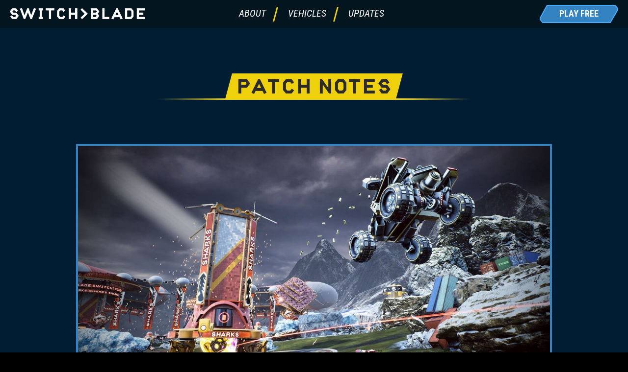

--- FILE ---
content_type: text/html; charset=UTF-8
request_url: https://www.switchbladegame.com/patch-notes/patch-1-2-0/
body_size: 8363
content:
<!DOCTYPE HTML>
<!--[if IEMobile 7 ]><html class="no-js iem7" manifest="default.appcache?v=1"><![endif]--> 
<!--[if lt IE 7 ]><html class="no-js ie6" lang="en"><![endif]--> 
<!--[if IE 7 ]><html class="no-js ie7" lang="en"><![endif]--> 
<!--[if IE 8 ]><html class="no-js ie8" lang="en"><![endif]--> 
<!--[if (gte IE 9)|(gt IEMobile 7)|!(IEMobile)|!(IE)]><!--><html class="no-js" lang="en"><!--<![endif]-->
	<head>
				<title>Patch 1.2.0 | Switchblade</title>
<meta name="description" content="Steam Major Changes The Armoured class has been replaced with Support. Gravitron, Tiny Giant and Healing Hippo are now classed as Support, while the">
		<meta name="keywords" content="switchblade, ps4, pc, game, steam, racing, battle, moba, vehicle">
		<meta name="robots" content="index,follow">
		<meta charset="UTF-8" />
	  	<meta http-equiv="X-UA-Compatible" content="IE=edge,chrome=1">
		<meta name="viewport" content="width=device-width, initial-scale=1.0"><!-- Remove if you're not building a responsive site. (But then why would you do such a thing?) -->
		<link rel="pingback" href="https://www.switchbladegame.com/xmlrpc.php" />
		<link rel="shortcut icon" href="https://www.switchbladegame.com/wp-content/themes/switchblade-full-launch/img/favicon.ico"/>
        
		<link href="https://fonts.googleapis.com/css?family=Roboto+Condensed:300,400,400i,700,700i" rel="stylesheet">
        
        <!-- Global Site Tag (gtag.js) - Google Analytics -->
		<script async src="https://www.googletagmanager.com/gtag/js?id=UA-2759512-20"></script>
        <script>
          window.dataLayer = window.dataLayer || [];
          function gtag(){dataLayer.push(arguments)};
          gtag('js', new Date());
        
          gtag('config', 'UA-2759512-20');
        </script>
		
		<meta name='robots' content='max-image-preview:large' />
	<style>img:is([sizes="auto" i], [sizes^="auto," i]) { contain-intrinsic-size: 3000px 1500px }</style>
	        <!-- START - Facebook Open Graph and Twitter Card Tags -->
        <meta property="og:url" content="https://www.switchbladegame.com/patch-notes/patch-1-2-0/" />
        <meta property="og:title" content="Switchblade | Patch 1.2.0" />
        <meta property="og:site_name" content="Switchblade" />
        <meta property="og:description" content="Steam  Major Changes      The Armoured class has been replaced with Support. Gravitron, Tiny Giant and Healing Hippo are now classed as Support, while the ..." />   
        <meta property="og:type" content="article" />
        <meta property="og:image" content="https://www.switchbladegame.com/wp-content/uploads/2018/08/Switchblade_3.jpg" />
        <meta name="twitter:image" content="https://www.switchbladegame.com/wp-content/uploads/2018/08/Switchblade_3.jpg" />
        <meta name="twitter:card" content="summary_large_image">
        <meta name="twitter:title" content="Switchblade | Patch 1.2.0" />
		<meta name="twitter:description" content="Steam  Major Changes      The Armoured class has been replaced with Support. Gravitron, Tiny Giant and Healing Hippo are now classed as Support, while the ..." />
		<meta name="twitter:url" content="https://www.switchbladegame.com/patch-notes/patch-1-2-0/" />
        <meta name="twitter:site" content="@Switchbladegame" /> 
		<!-- END - Facebook Open Graph and Twitter Card Tags -->
        
<link rel='stylesheet' id='wp-block-library-css' href='https://www.switchbladegame.com/wp-includes/css/dist/block-library/style.min.css?ver=6.8.3'  media='all' />
<style id='classic-theme-styles-inline-css' type='text/css'>
/*! This file is auto-generated */
.wp-block-button__link{color:#fff;background-color:#32373c;border-radius:9999px;box-shadow:none;text-decoration:none;padding:calc(.667em + 2px) calc(1.333em + 2px);font-size:1.125em}.wp-block-file__button{background:#32373c;color:#fff;text-decoration:none}
</style>
<style id='global-styles-inline-css' type='text/css'>
:root{--wp--preset--aspect-ratio--square: 1;--wp--preset--aspect-ratio--4-3: 4/3;--wp--preset--aspect-ratio--3-4: 3/4;--wp--preset--aspect-ratio--3-2: 3/2;--wp--preset--aspect-ratio--2-3: 2/3;--wp--preset--aspect-ratio--16-9: 16/9;--wp--preset--aspect-ratio--9-16: 9/16;--wp--preset--color--black: #000000;--wp--preset--color--cyan-bluish-gray: #abb8c3;--wp--preset--color--white: #ffffff;--wp--preset--color--pale-pink: #f78da7;--wp--preset--color--vivid-red: #cf2e2e;--wp--preset--color--luminous-vivid-orange: #ff6900;--wp--preset--color--luminous-vivid-amber: #fcb900;--wp--preset--color--light-green-cyan: #7bdcb5;--wp--preset--color--vivid-green-cyan: #00d084;--wp--preset--color--pale-cyan-blue: #8ed1fc;--wp--preset--color--vivid-cyan-blue: #0693e3;--wp--preset--color--vivid-purple: #9b51e0;--wp--preset--gradient--vivid-cyan-blue-to-vivid-purple: linear-gradient(135deg,rgba(6,147,227,1) 0%,rgb(155,81,224) 100%);--wp--preset--gradient--light-green-cyan-to-vivid-green-cyan: linear-gradient(135deg,rgb(122,220,180) 0%,rgb(0,208,130) 100%);--wp--preset--gradient--luminous-vivid-amber-to-luminous-vivid-orange: linear-gradient(135deg,rgba(252,185,0,1) 0%,rgba(255,105,0,1) 100%);--wp--preset--gradient--luminous-vivid-orange-to-vivid-red: linear-gradient(135deg,rgba(255,105,0,1) 0%,rgb(207,46,46) 100%);--wp--preset--gradient--very-light-gray-to-cyan-bluish-gray: linear-gradient(135deg,rgb(238,238,238) 0%,rgb(169,184,195) 100%);--wp--preset--gradient--cool-to-warm-spectrum: linear-gradient(135deg,rgb(74,234,220) 0%,rgb(151,120,209) 20%,rgb(207,42,186) 40%,rgb(238,44,130) 60%,rgb(251,105,98) 80%,rgb(254,248,76) 100%);--wp--preset--gradient--blush-light-purple: linear-gradient(135deg,rgb(255,206,236) 0%,rgb(152,150,240) 100%);--wp--preset--gradient--blush-bordeaux: linear-gradient(135deg,rgb(254,205,165) 0%,rgb(254,45,45) 50%,rgb(107,0,62) 100%);--wp--preset--gradient--luminous-dusk: linear-gradient(135deg,rgb(255,203,112) 0%,rgb(199,81,192) 50%,rgb(65,88,208) 100%);--wp--preset--gradient--pale-ocean: linear-gradient(135deg,rgb(255,245,203) 0%,rgb(182,227,212) 50%,rgb(51,167,181) 100%);--wp--preset--gradient--electric-grass: linear-gradient(135deg,rgb(202,248,128) 0%,rgb(113,206,126) 100%);--wp--preset--gradient--midnight: linear-gradient(135deg,rgb(2,3,129) 0%,rgb(40,116,252) 100%);--wp--preset--font-size--small: 13px;--wp--preset--font-size--medium: 20px;--wp--preset--font-size--large: 36px;--wp--preset--font-size--x-large: 42px;--wp--preset--spacing--20: 0.44rem;--wp--preset--spacing--30: 0.67rem;--wp--preset--spacing--40: 1rem;--wp--preset--spacing--50: 1.5rem;--wp--preset--spacing--60: 2.25rem;--wp--preset--spacing--70: 3.38rem;--wp--preset--spacing--80: 5.06rem;--wp--preset--shadow--natural: 6px 6px 9px rgba(0, 0, 0, 0.2);--wp--preset--shadow--deep: 12px 12px 50px rgba(0, 0, 0, 0.4);--wp--preset--shadow--sharp: 6px 6px 0px rgba(0, 0, 0, 0.2);--wp--preset--shadow--outlined: 6px 6px 0px -3px rgba(255, 255, 255, 1), 6px 6px rgba(0, 0, 0, 1);--wp--preset--shadow--crisp: 6px 6px 0px rgba(0, 0, 0, 1);}:where(.is-layout-flex){gap: 0.5em;}:where(.is-layout-grid){gap: 0.5em;}body .is-layout-flex{display: flex;}.is-layout-flex{flex-wrap: wrap;align-items: center;}.is-layout-flex > :is(*, div){margin: 0;}body .is-layout-grid{display: grid;}.is-layout-grid > :is(*, div){margin: 0;}:where(.wp-block-columns.is-layout-flex){gap: 2em;}:where(.wp-block-columns.is-layout-grid){gap: 2em;}:where(.wp-block-post-template.is-layout-flex){gap: 1.25em;}:where(.wp-block-post-template.is-layout-grid){gap: 1.25em;}.has-black-color{color: var(--wp--preset--color--black) !important;}.has-cyan-bluish-gray-color{color: var(--wp--preset--color--cyan-bluish-gray) !important;}.has-white-color{color: var(--wp--preset--color--white) !important;}.has-pale-pink-color{color: var(--wp--preset--color--pale-pink) !important;}.has-vivid-red-color{color: var(--wp--preset--color--vivid-red) !important;}.has-luminous-vivid-orange-color{color: var(--wp--preset--color--luminous-vivid-orange) !important;}.has-luminous-vivid-amber-color{color: var(--wp--preset--color--luminous-vivid-amber) !important;}.has-light-green-cyan-color{color: var(--wp--preset--color--light-green-cyan) !important;}.has-vivid-green-cyan-color{color: var(--wp--preset--color--vivid-green-cyan) !important;}.has-pale-cyan-blue-color{color: var(--wp--preset--color--pale-cyan-blue) !important;}.has-vivid-cyan-blue-color{color: var(--wp--preset--color--vivid-cyan-blue) !important;}.has-vivid-purple-color{color: var(--wp--preset--color--vivid-purple) !important;}.has-black-background-color{background-color: var(--wp--preset--color--black) !important;}.has-cyan-bluish-gray-background-color{background-color: var(--wp--preset--color--cyan-bluish-gray) !important;}.has-white-background-color{background-color: var(--wp--preset--color--white) !important;}.has-pale-pink-background-color{background-color: var(--wp--preset--color--pale-pink) !important;}.has-vivid-red-background-color{background-color: var(--wp--preset--color--vivid-red) !important;}.has-luminous-vivid-orange-background-color{background-color: var(--wp--preset--color--luminous-vivid-orange) !important;}.has-luminous-vivid-amber-background-color{background-color: var(--wp--preset--color--luminous-vivid-amber) !important;}.has-light-green-cyan-background-color{background-color: var(--wp--preset--color--light-green-cyan) !important;}.has-vivid-green-cyan-background-color{background-color: var(--wp--preset--color--vivid-green-cyan) !important;}.has-pale-cyan-blue-background-color{background-color: var(--wp--preset--color--pale-cyan-blue) !important;}.has-vivid-cyan-blue-background-color{background-color: var(--wp--preset--color--vivid-cyan-blue) !important;}.has-vivid-purple-background-color{background-color: var(--wp--preset--color--vivid-purple) !important;}.has-black-border-color{border-color: var(--wp--preset--color--black) !important;}.has-cyan-bluish-gray-border-color{border-color: var(--wp--preset--color--cyan-bluish-gray) !important;}.has-white-border-color{border-color: var(--wp--preset--color--white) !important;}.has-pale-pink-border-color{border-color: var(--wp--preset--color--pale-pink) !important;}.has-vivid-red-border-color{border-color: var(--wp--preset--color--vivid-red) !important;}.has-luminous-vivid-orange-border-color{border-color: var(--wp--preset--color--luminous-vivid-orange) !important;}.has-luminous-vivid-amber-border-color{border-color: var(--wp--preset--color--luminous-vivid-amber) !important;}.has-light-green-cyan-border-color{border-color: var(--wp--preset--color--light-green-cyan) !important;}.has-vivid-green-cyan-border-color{border-color: var(--wp--preset--color--vivid-green-cyan) !important;}.has-pale-cyan-blue-border-color{border-color: var(--wp--preset--color--pale-cyan-blue) !important;}.has-vivid-cyan-blue-border-color{border-color: var(--wp--preset--color--vivid-cyan-blue) !important;}.has-vivid-purple-border-color{border-color: var(--wp--preset--color--vivid-purple) !important;}.has-vivid-cyan-blue-to-vivid-purple-gradient-background{background: var(--wp--preset--gradient--vivid-cyan-blue-to-vivid-purple) !important;}.has-light-green-cyan-to-vivid-green-cyan-gradient-background{background: var(--wp--preset--gradient--light-green-cyan-to-vivid-green-cyan) !important;}.has-luminous-vivid-amber-to-luminous-vivid-orange-gradient-background{background: var(--wp--preset--gradient--luminous-vivid-amber-to-luminous-vivid-orange) !important;}.has-luminous-vivid-orange-to-vivid-red-gradient-background{background: var(--wp--preset--gradient--luminous-vivid-orange-to-vivid-red) !important;}.has-very-light-gray-to-cyan-bluish-gray-gradient-background{background: var(--wp--preset--gradient--very-light-gray-to-cyan-bluish-gray) !important;}.has-cool-to-warm-spectrum-gradient-background{background: var(--wp--preset--gradient--cool-to-warm-spectrum) !important;}.has-blush-light-purple-gradient-background{background: var(--wp--preset--gradient--blush-light-purple) !important;}.has-blush-bordeaux-gradient-background{background: var(--wp--preset--gradient--blush-bordeaux) !important;}.has-luminous-dusk-gradient-background{background: var(--wp--preset--gradient--luminous-dusk) !important;}.has-pale-ocean-gradient-background{background: var(--wp--preset--gradient--pale-ocean) !important;}.has-electric-grass-gradient-background{background: var(--wp--preset--gradient--electric-grass) !important;}.has-midnight-gradient-background{background: var(--wp--preset--gradient--midnight) !important;}.has-small-font-size{font-size: var(--wp--preset--font-size--small) !important;}.has-medium-font-size{font-size: var(--wp--preset--font-size--medium) !important;}.has-large-font-size{font-size: var(--wp--preset--font-size--large) !important;}.has-x-large-font-size{font-size: var(--wp--preset--font-size--x-large) !important;}
:where(.wp-block-post-template.is-layout-flex){gap: 1.25em;}:where(.wp-block-post-template.is-layout-grid){gap: 1.25em;}
:where(.wp-block-columns.is-layout-flex){gap: 2em;}:where(.wp-block-columns.is-layout-grid){gap: 2em;}
:root :where(.wp-block-pullquote){font-size: 1.5em;line-height: 1.6;}
</style>
<link rel='stylesheet' id='screen-css' href='https://www.switchbladegame.com/wp-content/themes/switchblade-full-launch/style.css?ver=1762505083'  media='screen' />
<link rel='stylesheet' id='niceselectcss-css' href='https://www.switchbladegame.com/wp-content/themes/switchblade-full-launch/css/nice-select.css?ver=6.8.3'  media='screen' />
<link rel='stylesheet' id='chocolatcss-css' href='https://www.switchbladegame.com/wp-content/themes/switchblade-full-launch/css/chocolat.css?ver=6.8.3'  media='screen' />
<link rel='stylesheet' id='litycss-css' href='https://www.switchbladegame.com/wp-content/themes/switchblade-full-launch/css/lity.min.css?ver=6.8.3'  media='screen' />
<script  src="https://www.switchbladegame.com/wp-includes/js/jquery/jquery.min.js?ver=3.7.1&#039; defer=&#039;defer" id="jquery-core-js"></script>
<script  src="https://www.switchbladegame.com/wp-includes/js/jquery/jquery-migrate.min.js?ver=3.4.1&#039; defer=&#039;defer" id="jquery-migrate-js"></script>
<script  src="https://www.switchbladegame.com/wp-content/themes/switchblade-full-launch/js/jquery.nice-select.min.js?ver=6.8.3&#039; defer=&#039;defer" id="niceselectjs-js"></script>
<script  src="https://www.switchbladegame.com/wp-content/themes/switchblade-full-launch/js/jquery.chocolat.min.js?ver=6.8.3&#039; defer=&#039;defer" id="chocolatjs-js"></script>
<script  src="https://www.switchbladegame.com/wp-content/themes/switchblade-full-launch/js/lity.min.js?ver=6.8.3&#039; defer=&#039;defer" id="lityjs-js"></script>
<script  src="https://www.switchbladegame.com/wp-content/themes/switchblade-full-launch/js/scrollreveal.min.js?ver=6.8.3&#039; defer=&#039;defer" id="scrollrevealjs-js"></script>
<script  src="https://www.switchbladegame.com/wp-content/themes/switchblade-full-launch/js/site.js?ver=1762505083&#039; defer=&#039;defer" id="site-js"></script>
<link rel="https://api.w.org/" href="https://www.switchbladegame.com/wp-json/" /><link rel="EditURI" type="application/rsd+xml" title="RSD" href="https://www.switchbladegame.com/xmlrpc.php?rsd" />
<link rel="canonical" href="https://www.switchbladegame.com/patch-notes/patch-1-2-0/" />
<link rel='shortlink' href='https://www.switchbladegame.com/?p=2907' />

        <!-- Facebook Pixel Code -->
        <script>
          !function(f,b,e,v,n,t,s)
          {if(f.fbq)return;n=f.fbq=function(){n.callMethod?
          n.callMethod.apply(n,arguments):n.queue.push(arguments)};
          if(!f._fbq)f._fbq=n;n.push=n;n.loaded=!0;n.version='2.0';
          n.queue=[];t=b.createElement(e);t.async=!0;
          t.src=v;s=b.getElementsByTagName(e)[0];
          s.parentNode.insertBefore(t,s)}(window, document,'script',
          'https://connect.facebook.net/en_US/fbevents.js');
          fbq('init', '338784786828278');
          fbq('track', 'PageView');
        </script>
        <noscript><img height="1" width="1" style="display:none"
          src="https://www.facebook.com/tr?id=338784786828278&ev=PageView&noscript=1"
        /></noscript>
        <!-- End Facebook Pixel Code -->
	</head>
	<body class="wp-singular patch-notes-template-default single single-patch-notes postid-2907 wp-theme-switchblade-full-launch patch-1-2-0">
<div class="wrapper">
	<div class="outer" id="header">
    	<div class="desktop-menu-wrapper clearfix">
            <h1><a href="/">Switchblade</a></h1>
            <a href="/buy-now/" class="btn-lozenge buy-now"><span>Play free</span></a>
            <div class="menu-header"><ul id="menu-top-nav" class="menu"><li id="menu-item-2515" class="menu-item menu-item-type-post_type menu-item-object-page menu-item-2515"><a href="https://www.switchbladegame.com/about/"><span>About</span></a></li>
<li id="menu-item-1200" class="menu-item menu-item-type-custom menu-item-object-custom menu-item-1200"><a href="/vehicles/"><span>Vehicles</span></a></li>
<li id="menu-item-7" class="menu-item menu-item-type-custom menu-item-object-custom menu-item-has-children menu-item-7"><a href="#"><span>Updates</span></a>
<ul class="sub-menu">
	<li id="menu-item-8" class="menu-item menu-item-type-custom menu-item-object-custom menu-item-8"><a href="/news/"><span>News</span></a></li>
	<li id="menu-item-9" class="menu-item menu-item-type-custom menu-item-object-custom menu-item-9"><a href="/patch-notes/"><span>Patch notes</span></a></li>
</ul>
</li>
</ul></div>            <a href="#" class="btn-menu"><span class="icon">
              <span></span>
              <span></span>
              <span></span>
            </span><!-- /.icon --></a>
        </div>
        <div class="mobile-menu-wrapper">
			<div class="menu-header-mobile"><ul id="menu-top-nav-1" class="menu"><li class="menu-item menu-item-type-post_type menu-item-object-page menu-item-2515"><a href="https://www.switchbladegame.com/about/"><span>About</span></a></li>
<li class="menu-item menu-item-type-custom menu-item-object-custom menu-item-1200"><a href="/vehicles/"><span>Vehicles</span></a></li>
<li class="menu-item menu-item-type-custom menu-item-object-custom menu-item-has-children menu-item-7"><a href="#"><span>Updates</span></a>
<ul class="sub-menu">
	<li class="menu-item menu-item-type-custom menu-item-object-custom menu-item-8"><a href="/news/"><span>News</span></a></li>
	<li class="menu-item menu-item-type-custom menu-item-object-custom menu-item-9"><a href="/patch-notes/"><span>Patch notes</span></a></li>
</ul>
</li>
</ul></div>            <a href="/buy-now/" class="btn-lozenge buy-now-mobile"><span>Play free</span></a>
        </div>
    </div>
<div class="outer" id="archive-news-wrapper">
	<div class="inner">
        <div class="underlined-title-wrapper">
            <div class="underlined-title">
                <h2 class="block_bg"><span class="the_title">Patch notes</span></h2>
                <span class="underline"></span>
            </div>
        </div>
        
                   
                            
                    <div class="single-news-featured-image col10 centered">
                        <span class="archive-news-pic-wrapper">
                            <img width="1400" height="681" src="https://www.switchbladegame.com/wp-content/uploads/2018/08/Switchblade_3-1400x681.jpg" class="attachment-switchblade-large size-switchblade-large wp-post-image" alt="" decoding="async" fetchpriority="high" />                        </span>
                    </div>
                    <div class="single-news-content page-content col8 centered">
                        <div class="archive-news-blurb">
                            <div class="underlined-post-title">
                                <h2>Patch 1.2.0</h2>
                                <span class="time archive-news-date">16th October, 2018</span>
                            </div>
                            <h2 style="text-align: center;">Steam</h2>
<h2><b>Major Changes</b></h2>
<ul>
<li style="font-weight: 400;"><span style="font-weight: 400;">The </span><i><span style="font-weight: 400;"><strong>Armoured</strong> </span></i><span style="font-weight: 400;">class has been replaced with </span><strong><i>Support</i></strong><span style="font-weight: 400;">. Gravitron, Tiny Giant and Healing Hippo are now classed as </span><strong><i>Support</i></strong><span style="font-weight: 400;">, while the Vampire is now a </span><strong><i>Tank</i></strong><span style="font-weight: 400;">.</span></li>
<li style="font-weight: 400;"><span style="font-weight: 400;">Vehicle top speeds have been rebalanced across the board. Slower vehicles are now capable of keeping pace with Mobs, allowing them to be used to push waves. </span></li>
<li style="font-weight: 400;"><span style="font-weight: 400;">Healing output on all support vehicles&#8217; main weapons has been rebalanced to stop them out-healing damage in small team-fights. This change puts more focus on the healer’s “sustain” role, and gives their secondary abilities more weight.</span></li>
<li style="font-weight: 400;"><span style="font-weight: 400;">Dropship health has been increased (its max health is now equal to roughly 60% of a Small Mob’s). However, Dropships now spend </span><i><span style="font-weight: 400;">slightly </span></i><span style="font-weight: 400;">longer hovering above the player before the new vehicle is dropped.  This change means Dropships now require a little more focus to destroy and should help make switching vehicles a more viable strategy without having to worry about your ship being taken out by a stray bullet or destroyed at the last second.</span></li>
<li>A.I targeting has been rewritten to consider priorities instead of just shooting the nearest thing.</li>
<li>A.I have now been taught how to use ramps.</li>
<li>Added bot taunt dialogue (get rekt!)</li>
<li>Added bot behavior on Sin Bin (looking at stuff, emoting)</li>
</ul>
<p>&nbsp;</p>
<h2><b>Vehicle Changes</b></h2>
<ul>
<li style="font-weight: 400;"><span style="font-weight: 400;">The distance of your incoming Dropship is now displayed in the lower-right HUD.</span></li>
<li style="font-weight: 400;"><span style="font-weight: 400;">Vampire: [Ability R/R1] Grenades now fire in a narrower arc and their range can be altered, allowing players to focus on single targets more easily. Each individual grenade now deals more damage, but the total number of grenades fired has been reduced.</span></li>
<li style="font-weight: 400;"><span style="font-weight: 400;">Vampire: [Ability Q/L2] The Vampire super now steals health from enemy vehicles and Mobs much faster, making this ability much more effective in group fights and increasing the Vampire’s survivability and viability as a Tank. </span></li>
<li style="font-weight: 400;"><span style="font-weight: 400;">Mob Buddy: [Ability R/R1] Mimic is now removed if the Mob Buddy takes any damage while using the ability and Mimic’s damage reduction is now limited to the first hit taken.</span></li>
<li style="font-weight: 400;"><span style="font-weight: 400;">Berserker: [Ability E/L1] The Mortar’s range can now be adjusted by raising or lowering the turret. In addition, shells have a much narrower spread allowing players to focus on single targets.</span></li>
<li style="font-weight: 400;"><span style="font-weight: 400;">Flaming Blade: [Ability Q/L2] Hitting enemies with the Flaming Blade Super no longer applies a damage modifier. This was causing the ability to be much more effective in team fights than it should have been.</span></li>
<li style="font-weight: 400;"><span style="font-weight: 400;">Fog Hog [Ability E/L1] Stone Shield’s duration has been significantly increased and its cooldown has been reduced. Upgrading this ability now increases its damage resistance, but no longer changes its duration. This ability should now feel more consistent to play with and against.</span></li>
<li style="font-weight: 400;"><span style="font-weight: 400;">Sidewinder: Some small camera adjustments to give players a clearer view ahead.</span></li>
<li><span style="font-weight: 400;">Sidewinder: Improved missile behaviour while firing and moving.</span></li>
<li style="font-weight: 400;"><span style="font-weight: 400;">Sniper Prince: [Ability E/L1] Activating the Forward Shield no longer applies a damage reduction to the vehicle’s chassis (this was more of a bug).  </span></li>
</ul>
<h2><b>Bugs</b></h2>
<ul>
<li style="font-weight: 400;"><span style="font-weight: 400;">Fixed an issue causing the Damage Boost, Damage Reduction, and Damage Enhancement items to work incorrectly.</span></li>
<li style="font-weight: 400;"><span style="font-weight: 400;">The Safeguard&#8217;s Gunner Drone now displays the correct cooldown durations in the Upgrades menu.</span></li>
<li style="font-weight: 400;"><span style="font-weight: 400;">Fixed an issue causing enemies hit with the Flaming Blade to appear rusted.</span></li>
<li style="font-weight: 400;"><span style="font-weight: 400;">The vehicle stat bars seen in the lobby have been updated to reflect the latest balancing changes.</span></li>
<li>Fixed issue causing bots to fire when they shouldn&#8217;t and not fire when they should (no more pacifist bots, and much less shooting rocks).</li>
<li>Fixed the issue upon levelling up players not being shown upgrade points within the UI but had the points to spend.</li>
<li>Fixed the issue causing Tiny Giant to remain tiny for a player if they are killed while it&#8217;s super ability is active.</li>
<li>Fixed the issue of Flaming Blade&#8217;s super ability decal remaining after the super ability has been used.</li>
<li>UI audio added to upgrading abilities on the Sin Bin .</li>
<li>Fix added for when the player is killed and their vehicle just disappeared.</li>
<li>Fix for the reticle overlapping with Scoreboard.</li>
<li>Exploit fix for the Goofer being able drive into mobs and take no damage from them if the player used their weapon lock ability upon impact.</li>
<li>Fix for the character line-up, where an aiming reticle appeared in the middle of the screen.</li>
<li>Collision fixes where players were able to drive into parts of the terrain and unable to receive damage or damage other players.</li>
<li>Fix for Challenge Post-Game Screen not correctly displaying challenges.</li>
<li>Fix for being able to kill Enemy Players &amp; AI on the oppositions starting platform.</li>
<li>Fix for Sin Bin HUD elements being missing (mini map etc&#8230;).</li>
<li>Weapons HUD fixed to be correctly positioned.</li>
<li>Ability cooldowns now update when upgraded.</li>
<li>Mastery and Challenge UI screens now update correctly after playing Co-op vs. AI matches.</li>
<li>Missing loading screens when accessing Tutorials have been added back in.</li>
<li>Fix for the Pause menu getting stuck on screen, forcing a restart.</li>
<li>Fix for players being unable to navigate end-game screens with a controller.</li>
<li>End-game screens now update when players leave the session.</li>
<li>Upgrade notification now appears in Tutorial 2.</li>
</ul>
<h2><strong>Known Issues</strong></h2>
<ul>
<li><span class="summary">Hall of Champions &#8211; Thunder Pulse model in Hall of Champions has the wrong skin name.</span></li>
<li>Customiser &#8211; Controller button prompts display when playing with mouse and keyboard.</li>
<li>Stats &#8211; Pressing &#8220;P&#8221; on keyboard will not cycle through filters on Stats screen.</li>
<li>Tutorial 1 &#8211; Occasionally the players&#8217; vehicle will be seen to clip through the ground when starting Tutorial.</li>
<li><span class="summary">Tutorial 1 &#8211; The player can&#8217;t use keys 3 or 4 to unlock / upgrade their abilities</span>.</li>
<li>Lobby &#8211; Players are unable to change skins once a vehicle has been selected and they have selected &#8220;ready&#8221;.</li>
<li>Lobby &#8211; When the user is selecting a skin for their second vehicle in the lobby, the green tick does not appear to confirm the choice.</li>
<li>Invites &#8211; The user can incorrectly get error &#8220;Your Connection to the server has been lost&#8221; when joining a friend.  The invite will still work.</li>
<li>Invites &#8211; After accepting an invite from user, the players may see part of the Iceland map and a T-posing model.</li>
<li>Invites &#8211; Inviting a player to a lobby can place them on the opposite team.</li>
<li>Invites &#8211; Profile picture missing after accepting invite.</li>
<li><span class="summary">Broadcaster &#8211; &#8220;Temp&#8221; button icons display when playing with mouse and keyboard</span>.</li>
<li>Broadcaster &#8211; Controls incorrectly informs players that L2 will increase camera movement speed when playing with controller.</li>
<li>Broadcaster &#8211; Locking on to players inverts controls.</li>
<li>HUD &#8211; Allied AR Markers can occasionally be left on screen after the ally is killed.</li>
<li>HUD &#8211; Vehicle icons disappear from HUD as players leave match.</li>
<li>HUD &#8211; Cooldown timers not centred on the UI when the ability is on cooldown.</li>
<li>Gameplay &#8211; The player is unable to emote on the starting line up.</li>
<li>Gameplay &#8211; Healing Hippo turret balloon doesn&#8217;t always spawn.</li>
<li>UI &#8211; When the user opens the game options menu, there can be two highlighted selection boxes.</li>
<li>UI &#8211; Selecting a language and backing out of the menu will still apply the language even though the user hasn&#8217;t applied it.</li>
<li>UI &#8211; The mute button is not functional.</li>
<li>Localisation &#8211; The translation for &#8220;Gold&#8221; in polish is missing the &#8220;ł&#8221; character.</li>
<li><span class="summary">Localisation &#8211; The Russian translation for Thunder Pulse doesn&#8217;t appear in Hall of Champions.</span></li>
</ul>
                        </div>
                    </div>
                
                            <div class="single-news-footer col8 centered">
        	<a href="/patch-notes/" class="btn-lozenge offset-margin"><span>Back to patch notes</span></a>
        </div>
    </div>
</div>

	<div class="outer" id="footer-join">
        <div class="inner eleven-four clearfix">	
        	<div class="footer-join-title">
            	<div class="underlined-title-wrapper">
                    <div class="underlined-title">
                        <h2 class="block_bg"><span class="the_title">Join the battle</span></h2>
                        <span class="underline"></span>
                    </div>
                </div>
                
            </div>
            <div class="available-platforms">
                <div class="col8 centered">
                	<span class="angle-left"></span>
                    <span class="angle-right"></span>
                    <a href="/buy-now/" class="btn-lozenge offset-margin"><span>Play free</span></a>
                    <ul>
                        <!-- <li class="steam"><a href="/buy-now/">Steam</a></li> -->
                        <li class="ps4"><a href="/buy-now/">PS4</a></li>
                    </ul>
                </div>
            </div>
        </div>
    </div>
    <div class="outer" id="footer-social-links">
        <div class="inner clearfix">	
        	<ul>
            	<li class="label"><span>Connect</span></li>
				                <li class="tw"><a href="https://twitter.com/Switchbladegame/" target="_blank">Twitter</a></li>
                                                <li class="fb"><a href="https://www.facebook.com/PlaySwitchblade/" target="_blank">Facebook</a></li>
                				                <li class="dc"><a href="https://discord.gg/hCNefUx" target="_blank">Discord</a></li>
                				                <li class="ti"><a href="https://www.twitch.tv/switchbladethegame" target="_blank">Twitch</a></li>
                                                <li class="re"><a href="https://www.reddit.com/r/switchbladegame/" target="_blank">Reddit</a></li>
                            </ul>
        </div>
    </div>
    <div class="outer" id="footer-lucid">
        <div class="inner clearfix">	
        	<a href="http://www.lucidgames.co.uk" class="no-underline" id="lucid-logo">Lucid</a>
            <p>&copy; Lucid Games 2025 <span>|</span> <a href="/privacy-policy/">Privacy Policy</a> <span>|</span> <a href="/terms-and-conditions/">Terms</a> <span>|</span> <a href="/press/" target="_blank">Press Kit</a></p>
        </div>
    </div>
</div>

	<script type="speculationrules">
{"prefetch":[{"source":"document","where":{"and":[{"href_matches":"\/*"},{"not":{"href_matches":["\/wp-*.php","\/wp-admin\/*","\/wp-content\/uploads\/*","\/wp-content\/*","\/wp-content\/plugins\/*","\/wp-content\/themes\/switchblade-full-launch\/*","\/*\\?(.+)"]}},{"not":{"selector_matches":"a[rel~=\"nofollow\"]"}},{"not":{"selector_matches":".no-prefetch, .no-prefetch a"}}]},"eagerness":"conservative"}]}
</script>
	</body>
</html>

--- FILE ---
content_type: text/css
request_url: https://www.switchbladegame.com/wp-content/themes/switchblade-full-launch/style.css?ver=1762505083
body_size: 9925
content:
/*
Theme Name: 	Switchblade Full Launch
Theme URI: 		http://switchbladegame.com
Description: 	Custom theme for Switchblade Game
Version: 		1.0
Author: 		Splinter
Author URI: 	http://splinter.co.uk
*/

/*
===========================
CONTENTS:

01 Sensible defaults
02 Typography
03 General layout stuff 
04 Media queries 
===========================
*/

@import "css/reset.css";

@font-face {
	font-family: 'SwitchRodusCut';
	src: url('fonts/roduscut700-webfont.eot'); /* IE9 Compat Modes */
	src: url('fonts/roduscut700-webfont.eot?#iefix') format('embedded-opentype'), /* IE6-IE8 */
       url('fonts/roduscut700-webfont.woff2') format('woff2'), /* Super Modern Browsers */
       url('fonts/roduscut700-webfont.woff') format('woff'), /* Pretty Modern Browsers */
       url("fonts/RODUScut700.otf") format("opentype"),
       url('roduscut700-webfont.svg#roduscut700-webfont') format('svg'); /* Legacy iOS */
	font-weight: 700;
	font-style: regular
}

/* ---------------------------------------------------------------------------------------------------------- 
01 Sensible defaults ----------------------------------------------------------------------------------------
---------------------------------------------------------------------------------------------------------- */

div,
article,
section,
header,
footer,
nav,
li					{ position:relative; /* For absolutely positioning elements within containers (add more to the list if need be) */ }
.group:after 		{ display:block; height:0; clear:both; content:"."; visibility:hidden; /* For clearing */ }
body 				{ background:#fff; /* Don't forget to style your body to avoid user overrides */ }
::-moz-selection 	{ background-color: #ececec; color:#8b0e0e; }
::selection 		{ background-color: #ececec; color:#8b0e0e; }

.clearfix:after {
	visibility: hidden;
	display: block;
	font-size: 0;
	content: " ";
	clear: both;
	height: 0;
	}
* html .clearfix             { zoom: 1; } /* IE6 */
*:first-child+html .clearfix { zoom: 1; } /* IE7 */

*, *:before, *:after {
  -moz-box-sizing: border-box; -webkit-box-sizing: border-box; box-sizing: border-box;
}

/* ---------------------------------------------------------------------------------------------------------- 
02 Typography -----------------------------------------------------------------------------------------------
---------------------------------------------------------------------------------------------------------- */
/*

12 / 16	= 		0.75em	 		(12px equivalent)
14 / 16	= 		0.875em 		(14px equivalent)
16 / 16	= 		1em 			(16px equivalent)
18 / 16 = 		1.125em 		(18px equivalent)
20 / 16 = 		1.25em 			(20px equivalent)
21 / 16 = 		1.3125em 		(21px equivalent)
22 / 16 = 		1.375em 		(22px equivalent)
24 / 16 = 		1.5em 			(24px equivalent)
26 / 16 = 		1.625em 		(26px equivalent)
28 / 16 = 		1.75em 			(28px equivalent)
30 / 16 = 		1.875em 		(30px equivalent)
32 / 16 = 		2em 			(32px equivalent)
36 / 16 = 		2.25em 			(36px equivalent)
40 / 16 = 		2.5em 			(40px equivalent)
42 / 16 = 		2.625em 		(42px equivalent)
48 / 16 = 		3em 			(48px equivalent)
60 / 16 = 		3.75em 			(60px equivalent)
72 / 16 =       4.5em           (72px equivalent)

*/

body,
input,
textarea 			{ font-size: 16px; font-family: 'Roboto Condensed', Arial, sans-serif; }

.font-rodus			{ font-weight: 700; font-family: 'SwitchRodusCut', Arial, sans-serif; font-style: normal; text-transform: uppercase; letter-spacing: 1px; text-rendering: optimizeLegibility; }

body				{ background: #000000; color: #ffffff; }

h1, 
h2, 
h3, 
h4, 
h5, 
h6 					{ font-weight: 700; font-family: 'SwitchRodusCut', Arial, sans-serif; font-style: normal; text-transform: uppercase; letter-spacing: 1px; color: #f8d507; text-rendering: optimizeLegibility; }



h2					{ font-size: 2.625em; line-height: 1em; }
h2.block_bg			{ background: #efd00d; color: #2b2b2b; padding: 10px 13px 0 18px; margin: 0; line-height: 1em; display: inline-block; }
h2.block_bg 		{ -ms-transform: skewX(-15deg); -webkit-transform: skewX(-15deg); transform: skewX(-15deg); }
h2 .the_title 		{ -ms-transform: skewX(15deg); -webkit-transform: skewX(15deg); transform: skewX(15deg); display: inline-block; }
.underlined-title-wrapper { text-align: center; }
.underlined-title	{ text-align: center; padding: 0 150px 2px 150px; display: inline-block; }
.underlined-title .underline { display: block; height: 3px; width: 100%; position: absolute; bottom: 0; left: 0; background: url(img/yellow-line.png) no-repeat 50% bottom; background-size: cover; }
h3					{ font-size: 1.875em; }
h3.block_bg			{ background: #efd00d; color: #2b2b2b; padding: 10px 13px 0 18px; margin: 0; line-height: 1em; display: inline-block; }
h3.block_bg 		{ -ms-transform: skewX(-15deg); -webkit-transform: skewX(-15deg); transform: skewX(-15deg); }
h3 .the_title 		{ -ms-transform: skewX(15deg); -webkit-transform: skewX(15deg); transform: skewX(15deg); display: inline-block; }

.patchnote-item h2,
.archive-news-item h2,
.featured-news-item h2	{ font-size: 2em; font-family: 'Roboto Condensed', Arial, sans-serif; letter-spacing: 0; }
.underlined-post-title	{ padding: 0 0 15px 0; margin: 0 0 15px 0; display: block; background: url(img/yellow-line-cropped-fixed.png) no-repeat bottom right; background-size: 800px 3px; }
.underlined-pack-title	{ padding: 0 0 8px 0; margin: 0 0 20px 0; display: block; background: url(img/yellow-line-cropped-fixed.png) no-repeat bottom right; background-size: 500px 3px; }

p { font-size: 1em; line-height: 1.5em; }

.page-content h1,
.page-content h2,
.page-content h3,
.page-content h4,
.page-content h5,
.page-content h6	{ font-family: 'Roboto Condensed', Arial, sans-serif; letter-spacing: 0; }
.page-content h1	{ font-size: 2.625em; }
.page-content h2	{ font-size: 2em; margin: 0 0 15px 0; }
.page-content .underlined-post-title h2	{ margin: 0; padding: 0 60px 0 0; }
.page-content .underlined-post-title { margin: 0 0 40px 0; }
.page-content h3	{ font-size: 1.75em; margin: 40px 0 15px 0; }
.page-content h4	{ font-size: 1.5em; margin: 30px 0 15px 0; }
.page-content h5	{ font-size: 1.375em; margin: 30px 0 15px 0; }
.page-content h6	{ font-size: 1.2em; margin: 30px 0 15px 0; }
.page-content p		{ margin: 0 0 20px 0; }
.page-content ul	{ margin: 0 0 20px 0; }
.page-content li	{ font-size: 1em; line-height: 1.5em; margin: 0 0 15px 30px; list-style: disc; }
.page-content ul li ul { margin: 15px 0 15px 0; }


a					{ color: #efd00d; text-decoration: none; outline: 0; }
a:hover				{ color: #ffffff; text-decoration: underline; }
a:active, a:focus {
  outline: 0;
  border: none;
  -moz-outline-style: none;
}

.time				{ text-transform: uppercase; font-size: 0.875em; color: #efd00d; }

/* ---------------------------------------------------------------------------------------------------------- 
03 General layout stuff -------------------------------------------------------------------------------------
---------------------------------------------------------------------------------------------------------- */

.col1	{ width: 5.98%; }
.col2	{ width: 14.52%; }
.col3	{ width: 23.07%; }
.col4	{ width: 31.62%; }
.col5	{ width: 40.17%; }
.col6	{ width: 48.71%; }
.col7	{ width: 57.26%; }
.col8	{ width: 65.81%; }
.col9	{ width: 74.35%; }
.col10	{ width: 82.90%; }
.col11	{ width: 91.45%; }
.col12	{ width: 100%; }
.col20	{ width: 20%; }
.col50	{ width: 50%; }

.gutter-left { margin-left: 2.56%; }
.gutter-right { margin-right: 2.56%; }

.col1-pad-left { padding-left: 5.98%; }
.col1-pad-right { padding-right: 5.98%; }

.outer	{ width: 100%; }
.inner	{ width: 1170px; margin: 0 auto; }

.left	{ float: left; }
.right	{ float: right; }

.centered { margin-left: auto; margin-right: auto; }
.square { width: 100%; padding-top: 100%; }
.sixteen-nine { width: 100%; padding-top: 56.25%; }
.eleven-four { width: 100%; padding-top: 36.36%; }

a.btn-lozenge	{ display: inline-block; font-size: 18px; line-height: 35px; text-transform: uppercase; color: #fff; font-weight: 700; margin-left: 0; }
a.btn-lozenge.offset-margin { margin-left: -60px; }
a.btn-lozenge:hover { text-decoration: none; }
a.btn-lozenge > span { position: relative; top: 0px; left: 20px; height: 37px; padding: 0 20px; display: block; overflow: visible; 
background: url(img/btn-lozenge-mid.png) repeat-x top left; background-size: 20px 74px; }
a.btn-lozenge > span:before { content: ""; width: 20px; height: 37px; position: absolute; left: -20px; top: 0; 
background: url(img/btn-lozenge-left.png) no-repeat top left; background-size: 20px 74px; }
a.btn-lozenge > span:after { content: ""; width: 20px; height: 37px; position: absolute; right: -20px; top: 0; 
background: url(img/btn-lozenge-right.png) no-repeat top left; background-size: 20px 74px; }
a.btn-lozenge:hover > span,
a.btn-lozenge:hover > span:before,
a.btn-lozenge:hover > span:after { background-position: bottom left; }

a.btn-lozenge-lrg	{ display: inline-block; font-size: 18px; line-height: 35px; text-transform: uppercase; color: #fff; font-weight: 700; margin-left: 0; }
a.btn-lozenge-lrg.offset-margin { margin-left: -50px; }
a.btn-lozenge-lrg:hover { text-decoration: none; }
a.btn-lozenge-lrg > span { position: relative; top: 0px; left: 22px; height: 46px; padding: 0 20px; display: block; overflow: visible; 
background: url(img/btn-lozenge-lrg-mid.png) repeat-x top left; background-size: 22px 92px; }
a.btn-lozenge-lrg > span:before { content: ""; width: 22px; height: 46px; position: absolute; left: -22px; top: 0; 
background: url(img/btn-lozenge-lrg-left.png) no-repeat top left; background-size: 22px 92px; }
a.btn-lozenge-lrg > span:after { content: ""; width: 22px; height: 46px; position: absolute; right: -22px; top: 0; 
background: url(img/btn-lozenge-lrg-right.png) no-repeat top left; background-size: 22px 92px; }
a.btn-lozenge-lrg:hover > span,
a.btn-lozenge-lrg:hover > span:before,
a.btn-lozenge-lrg:hover > span:after { background-position: bottom left; }

a.btn-prev		{ z-index: 10; display: block; width: 50px; height: 60px; background: url(img/arrow-left.png) 10px 50% #efd00d no-repeat; background-size: 26px auto; position: absolute; left: -4%; top: 50%; margin-top: -30px; text-indent: -2000px; cursor: pointer; }
a.btn-next		{ z-index: 10; display: block; width: 50px; height: 60px; background: url(img/arrow-right.png) 14px 50% #efd00d no-repeat; background-size: 26px auto; position: absolute; right: -4%; top: 50%; margin-top: -30px; text-indent: -2000px; cursor: pointer; }
a.btn-prev:hover,
a.btn-next:hover { background-color: #ffde0e; }

/* ---------------------------------------------------------------------------------------------------------- 
HEADER 
---------------------------------------------------------------------------------------------------------- */

#header				{ position: fixed; top: 0; left: 0; width: 100%; z-index: 200; }
.admin-bar #header 	{ top: 32px; }

#header h1			{ width: 275px; height: 24px; position: absolute; top: 16px; left: 20px; z-index: 2; }
#header h1 a		{ display: block; width: 275px; height: 24px; overflow: hidden; text-indent: -2000px; 
background: url(img/logo-sb-head.png) no-repeat; background-size: contain; }

#header .buy-now	{ position: absolute; top: 10px; right: 60px; z-index: 2; }

.desktop-menu-wrapper { background: #03151f; }
.menu-header		{ font-size: 1.25em; text-transform: uppercase; font-style: italic; text-rendering: optimizeLegibility; }
.menu-header ul		{ text-align: center; }
.menu-header li		{ display: inline-block; }
.menu-header li a	{ display: inline-block; padding: 15px 25px 10px 15px; color: #fff; transition: color 0.3s cubic-bezier(0,0,0.3,1); -webkit-transform: translateZ(0); }
.menu-header li a:hover,
.menu-header li.current-menu-item a,
.post-type-archive-patch-notes .menu-header li.menu-item-9 a,
.single-vehicles .menu-header li.menu-item-1200 a { color: #efd00d; text-decoration: none; }
.menu-header li a span { display: block; padding: 0 0 5px 0; border-bottom: 3px solid #03151f; transition: border 0.3s cubic-bezier(0,0,0.3,1); }
.menu-header li a:hover span,
.menu-header li.current-menu-item a span,
.post-type-archive-patch-notes .menu-header li.menu-item-9 a span,
.single-vehicles .menu-header li.menu-item-1200 a span { border-bottom: 3px solid #efd00d; }
.menu-header > ul > li > a { background: url(img/menu-divider.png) no-repeat right 50%; background-size: 11px 30px; }
.menu-header > ul > li:last-child > a { background: none; }
.menu-header li ul 	{ position: absolute; display: none; text-align: left; padding: 0 0 10px 0; }
.menu-header li:hover ul { display: block; background: #03151f; }
.menu-header li ul li { display: block; white-space: nowrap; }
.menu-header li ul li a { padding: 10px 25px 5px 15px; }

.menu-toggle		{ display: none; width: 60px; height: 60px; background: #052536; float: right; text-indent: -2000px; overflow: hidden; }

.btn-menu { display: none; background: #052536; width: 60px; height: 60px; padding: 10px 0 0 10px; overflow: hidden; text-indent: -2000px; float: right; outline: none; }
.btn-menu .icon { display: block; background: transparent; height: 40px; width: 40px; border-radius: 50%; border: 3px solid #0a4465; cursor: pointer; position: relative; outline: none; }
.btn-menu .icon span { display: block; height: 3px; width: 21px; background: #0a4465; position: absolute; left: 7px; -webkit-transition: -webkit-transform 0.3s; -webkit-transition: all 300ms ease-in-out; transition: all 300ms ease-in-out; }
.btn-menu .icon span:first-child { top: 8px; }
.btn-menu .icon span:nth-child(2) { top: 15px; }
.btn-menu .icon span:last-child { top: 22px; }
.btn-menu .icon--active span:first-child { -webkit-transform: rotate(45deg); -ms-transform: rotate(45deg); transform: rotate(45deg); position: absolute; top: 15px; }
.btn-menu .icon--active span:last-child { -webkit-transform: rotate(-45deg); -ms-transform: rotate(-45deg); transform: rotate(-45deg); position: absolute; top: 15px; }
.btn-menu .icon--active span:nth-child(2) { opacity: 0; }

.mobile-menu-wrapper { display: none; background: #052536; text-align: center; padding: 0 0 50px 0; width: 100%; /*max-width: 400px;*/ float: right; }
.mobile-menu-wrapper.show { display: block; }
.mobile-menu-wrapper .buy-now-mobile { margin: 0 0 0 -40px; }
.menu-header-mobile	{ font-size: 1.4em; text-transform: uppercase; font-style: italic; text-rendering: optimizeLegibility; text-align: left; padding: 0 0 50px 0; }
.menu-header-mobile li a { display: block; padding: 15px 20px 15px 20px; color: #fff; }
.menu-header-mobile li a:hover,
.menu-header-mobile li.current-menu-item a,
.post-type-archive-patch-notes .menu-header-mobile li.menu-item-9 a { color: #efd00d; text-decoration: none; }
.menu-header-mobile ul li { border-bottom: 1px solid #09405f; }
.menu-header-mobile ul li ul li a { padding: 15px 20px 15px 20px; }
.menu-header-mobile ul li.menu-item-has-children { border-bottom: none; }
.menu-header-mobile .menu-item-has-children > a { display: none; }

/* ---------------------------------------------------------------------------------------------------------- 
FOOTER
---------------------------------------------------------------------------------------------------------- */

#footer-join			{ background: url(img/bg-footer.jpg) no-repeat 50% top; background-size: cover; }
.footer-join-title		{ width: 100%; padding: 4% 0 0 0; position: absolute; top: 0; text-align: center; }
#footer-join .available-platforms {  }
#footer-join .available-platforms .col8 { max-width: 700px; padding: 2% 100px 1% 100px; }
#footer-join .available-platforms ul { z-index: 2; position: relative; margin: 30px auto 0 auto; max-width: 400px; }
#footer-join .available-platforms .angle-left { z-index: 0; display: block; width: 55%; height: 100%; position: absolute; top: 0; left: 0; background: url(img/bg-footer-buy-now.png) no-repeat left top; background-size: cover; }
#footer-join .available-platforms .angle-right { z-index: 0; display: block; width: 55%; height: 100%; position: absolute; top: 0; right: 0; background: url(img/bg-footer-buy-now.png) no-repeat right top; background-size: cover; }

#footer-social-links	{ background: #264f94; color: #fff; text-align: center; padding: 30px 0; text-transform: uppercase; font-style: italic; line-height: 30px; }
#footer-social-links p,
#footer-social-links ul,
#footer-social-links ul li { display: inline-block; line-height: 30px; }
#footer-social-links ul li { background: url(img/nav-seperator.png) no-repeat right 50%; background-size: 11px 30px; padding: 0 15px 0 0; float: left; }
#footer-social-links ul li.label { background: none; }
#footer-social-links ul li:last-child { background: none; padding: 0; }
#footer-social-links ul li span { display: block; width: 60px; height: 30px; }
#footer-social-links ul li a { display: block; width: 60px; height: 30px; background: yellow; overflow: hidden; text-indent: -2000px; }
#footer-social-links ul li.tw a { background: url(img/icon-twitter.png) no-repeat 50% 50%; background-size: 25px 20px; }
#footer-social-links ul li.fb a { background: url(img/icon-facebook.png) no-repeat 50% 50%; background-size: 24px 24px; }
#footer-social-links ul li.dc a { background: url(img/icon-discord.png) no-repeat 50% 50%; background-size: 23px 26px; }
#footer-social-links ul li.ti a { background: url(img/icon-twitch.png) no-repeat 50% 50%; background-size: 25px 25px; }
#footer-social-links ul li.re a { background: url(img/icon-reddit.png) no-repeat 50% 50%; background-size: 25px 25px; }

#footer-site-links		{ background: #03151f; color: #fff; text-align: center; padding: 30px 0; text-transform: uppercase; font-style: italic; line-height: 30px; }
#footer-site-links ul li { display: inline-block; background: url(img/nav-seperator-white.png) no-repeat right 50%; background-size: 11px 30px; padding: 0 15px 0 0; }
#footer-site-links ul li:last-child { background: none; padding: 0; }
#footer-site-links ul li a { display: block; padding: 0 20px; color: #fff; }
#footer-site-links ul li a:hover { color: #efd00d; }

#footer-lucid			{ background: #fff; color: #999999; text-align: center; padding: 40px 0; text-transform: uppercase; }
#footer-lucid a			{ color: #999; }
#footer-lucid a:hover	{ color: #666; }
#footer-lucid a#lucid-logo { display: inline-block; width: 169px; height: 45px; background: url(img/logo-lucid.png) no-repeat 50% 50%; background-size: contain; overflow: hidden; text-indent: -2000px; margin: 0 0 20px 0; }
#footer-lucid span		{ display: inline-block; padding: 0 15px; }

/* ---------------------------------------------------------------------------------------------------------- 
HOMEPAGE 
---------------------------------------------------------------------------------------------------------- */

.home-hero-banner				{ height: 100vh; }
.admin-bar .home-hero-banner 	{ margin-top: -32px; }

.home-hero-banner .video-bg		{ display: none; width: 100%; height: 100%; position: absolute; top: 0; left: 0; background: #999; background-size: cover !important; background-position: 50% 50% !important; overflow: hidden; }

@media only screen and (min-width:990px) {
    .home-hero-banner .video-bg	{ display: block; }
}

.home-hero-banner .video-bg>video { position: absolute; display: block; min-height: 100%; min-width: 100%; width: auto; height: auto; left: 50%; top: 50%; -ms-transform: translate(-50%, -50%); transform: translate(-50%, -50%); }
.home-hero-banner .chevron-overlay { width: 100%; height: 100%; position: absolute; top: 0; left: 0; background: url(img/chevron-overlay.jpg) no-repeat 50% 0; background-size: cover; opacity: 0.3; mix-blend-mode: multiply; }
.home-hero-banner .inner		{ padding: 120px 0 0 0; height: 100%; }
.admin-bar .home-hero-banner .inner { padding: 152px 0 0 0; }
.hero-logo-wrapper { width: 100%; }
.hero-logo	{ width: 100%; margin: 0; padding: 18% 0 0 0; display: block; background: url(img/logo-sb-large-f2p.png) no-repeat 50% 0; background-size: contain; }
.hero-platform-buttons			{ text-align: center; margin: 50px 0 0 0; }
.hero-platform-buttons ul li	{ display: inline-block; width: 186px; margin: 0 10px 20px 10px; }
.hero-platform-buttons ul li.ps4 span.logo { display: block; overflow: hidden; text-indent: -2000px; width: 107px; height: 44px; background: url(img/logo-ps4.png) no-repeat 50% 50%; background-size: contain; }
.hero-platform-buttons ul li.steam span.logo { display: block; overflow: hidden; text-indent: -2000px; width: 105px; height: 44px; background: url(img/logo-steam.png) no-repeat 50% 50%; background-size: contain; }
.available-platforms			{ position: absolute; bottom: 0; left: 0; width: 100%; text-align: center; text-transform: uppercase; }
.available-platforms span		{ display: block; padding: 20px 0; }
.available-platforms ul			{ background: url(img/yellow-line.png) no-repeat top left; background-size: contain; }
.available-platforms li			{ display: inline-block; padding: 20px; }
.available-platforms li a		{ display: block; height: 33px; overflow: hidden; text-indent: -2000px; }
.available-platforms li.steam a	{ width: 105px; background: url(img/logo-steam.png) no-repeat 50% 50%; background-size: contain; }
.available-platforms li.ps4 a	{ width: 107px; background: url(img/logo-ps4.png) no-repeat 50% 50%; background-size: contain; }

.available-social				{ position: absolute; bottom: 0; left: 0; width: 100%; text-align: center; text-transform: uppercase; }
.available-social span			{ display: block; padding: 20px 0; }
.available-social ul			{ background: url(img/yellow-line.png) no-repeat top left; background-size: contain; padding: 20px; }
.available-social li			{ display: inline-block;  }
.available-social ul li { display: inline-block; line-height: 30px; }
.available-social ul li { background: url(img/nav-seperator.png) no-repeat right 50%; background-size: 11px 30px; padding: 0 15px 0 0; }
.available-social ul li.label { background: none; }
.available-social ul li:last-child { background: none; padding: 0; }
.available-social ul li span { display: block; width: 60px; height: 30px; }
.available-social ul li a { display: block; width: 60px; height: 30px; background: yellow; overflow: hidden; text-indent: -2000px; }
.available-social ul li.tw a { background: url(img/icon-twitter.png) no-repeat 50% 50%; background-size: 25px 20px; }
.available-social ul li.fb a { background: url(img/icon-facebook.png) no-repeat 50% 50%; background-size: 24px 24px; }
.available-social ul li.dc a { background: url(img/icon-discord.png) no-repeat 50% 50%; background-size: 23px 26px; }
.available-social ul li.ti a { background: url(img/icon-twitch.png) no-repeat 50% 50%; background-size: 25px 25px; }
.available-social ul li.re a { background: url(img/icon-reddit.png) no-repeat 50% 50%; background-size: 26px 26px; }

.home-trailer-btn				{ width: 100%; position: absolute; top: 50%; }

.home-latest-news				{ background: #fff; }
.home-latest-news .section-title { text-align: center; padding: 100px 0 60px 0; }
.home-latest-news .section-footer { text-align: center; padding: 60px 0 60px 0; background: url(img/yellow-line.png) no-repeat top left; background-size: contain; }
.news-list						{ padding: 0 0 60px 0; }
.news-list li					{ margin-top: 30px; }
.news-list li:nth-child(odd)	{ padding: 0 15px 0 0; }
.news-list li:nth-child(even)	{ padding: 0 0 0 15px; }
.news-list li:nth-child(1),
.news-list li:nth-child(2)		{ margin-top: 30px; }
.news-list li a					{ display: block; width: 100%; height: 100%; padding-top: 0; position: relative; background-color: #000;  cursor: pointer !important; }
.news-list li a:hover 			{ text-decoration: none; }
.news-list li .post-summary		{ display: block; position: static; bottom: 10px; left: 10px; width: 100%; padding: 20px; background: #03151f; border-top: 3px solid #efd00d; }
.news-list li .post-date		{ display: block; width: 65%; border-bottom: none; padding: 0; margin: 0; font-size: 0.9em; letter-spacing: 1px; font-weight: 600; }
.news-list li .post-image		{ display: block; position: static; top: 0; left: 0; width: 100%; /*height: 100%;*/ padding-top:  56.25%; overflow: hidden; background-color: #333; background-size: cover !important; background-position: 50% 50% !important; opacity: 1; transition: opacity 0.3s cubic-bezier(0,0,0.3,1); }
.news-list li a:hover .post-image { opacity: 0.5; }
.news-list li .post-overlay		{ display: block; position: absolute; top: 0; left: 0; width: 100%; height: 100%; }
.news-list li:nth-child(odd) .post-overlay { background: url(img/overlay-red.png) no-repeat 0 0; background-size: contain; }
.news-list li:nth-child(even) .post-overlay { background: url(img/overlay-blue.png) no-repeat 0 0; background-size: contain; }
.news-list li a .post-date		{ color: #ffffff; }
.news-list li a h2				{ font-family: 'Roboto Condensed', Arial, sans-serif; font-size: 1.6em; line-height: 1.2em; margin: 0 0 10px 0; color: #ffffff; }
.news-list li a:hover .post-date,
.news-list li a:hover h2		{ color: #efd00d; }

.home-about						{ background-position: 50% 50% !important; background-size: cover !important; }
.home-about .section-title 		{ padding: 100px 0 60px 0; }
.home-about .section-footer 	{ padding: 50px 0 130px 0; }
.home-about .section-overlay	{ display: block; position: absolute; left: 0; top: 0; width: 100%; height: 100%; background: url(img/bg-home-about.png) no-repeat 50% 50%; }
.home-about p					{ font-size: 1.625em; }

.home-vehicles					{ background: #fff url(img/bg-home-vehicles.png) 50% 0 no-repeat; }
.home-vehicles .section-title 	{ text-align: center; padding: 80px 0 60px 0; }
.home-vehicles .section-footer 	{ text-align: center; }
.home-vehicles .section-footer 	{ text-align: center; padding: 60px 0 60px 0; background: url(img/yellow-line.png) no-repeat top left; background-size: contain; }
.vehicle-image					{ width: 1024px; position: absolute; top: 0; left: -40px; }
.vehicle-image-box				{ display: none; width: 100%; padding-top: 48%; background-size: contain; background-position: 50% bottom; background-repeat: no-repeat; }
.vehicle-image-box:first-child	{ display: block; }
.vehicle-image-box img 			{ position: absolute; bottom: 0; left: 0; width: 100%; height: auto; }
.vehicle-factfile				{ width: 270px; min-height: 460px; padding: 35px 0; }
.vehicle-badges					{ padding: 20px 0; }
.vehicle-badges .vehicle-difficulty { display: block; width: 33%; font-style: italic; text-transform: uppercase; padding: 32px 0 0 0; }
.vehicle-badges .vehicle-difficulty.difficulty-1 { background: url(img/difficulty-1.png) no-repeat; background-size: 59px 23px; }
.vehicle-badges .vehicle-difficulty.difficulty-2 { background: url(img/difficulty-2.png) no-repeat; background-size: 59px 23px; }
.vehicle-badges .vehicle-difficulty.difficulty-3 { background: url(img/difficulty-3.png) no-repeat; background-size: 59px 23px; }
.vehicle-badges .vehicle-class { display: block; width: 67%; font-style: italic; text-transform: uppercase; color: #2b2b2b; font-weight: 700; text-align: center; }
.vehicle-badges .vehicle-class-name { display: inline-block; padding: 0 0 0 20px; position: relative; }
.vehicle-badges .vehicle-class-thename { display: block; background: #fff; padding: 8px 20px 8px 30px; }
.vehicle-badges .vehicle-class-icon { display: block; width: 41px; height: 48px; background: #efd00d; position: absolute; left: 0; top: -6px; }
.vehicle-badges .class-support .vehicle-class-icon { background: url(img/vehicle-class-armoured.png) no-repeat 0 0; background-size: cover; }
.vehicle-badges .class-artillery .vehicle-class-icon { background: url(img/vehicle-class-artillery.png) no-repeat 0 0; background-size: cover; }
.vehicle-badges .class-fighter .vehicle-class-icon { background: url(img/vehicle-class-fighter.png) no-repeat 0 0; background-size: cover; }
.vehicle-badges .class-scout .vehicle-class-icon { background: url(img/vehicle-class-scout.png) no-repeat 0 0; background-size: cover; }
.vehicle-badges .class-tank .vehicle-class-icon { background: url(img/vehicle-class-tank.png) no-repeat 0 0; background-size: cover; }
.vehicle-stats 					{ padding: 15px 0 12px 0; border-top: 3px solid #efd00d; }
.vehicle-stats li 				{ text-transform: uppercase; font-style: italic; margin: 0 0 5px 0; }
.vehicle-stats li span.label	{ display: inline-block; width: 88px; }
.vehicle-stats li span.score	{ display: inline-block; width: 26px; height: 10px; background: url(img/stat-score-sprite.png) no-repeat 0 0; background-size: 26px 20px; margin: 0 1px 0 0; }
.vehicle-stats li span.score:last-child { margin: 0; }
.vehicle-stats li.score-1 span.score:nth-child(2) { background-position: bottom left; }
.vehicle-stats li.score-2 span.score:nth-child(2),
.vehicle-stats li.score-2 span.score:nth-child(3) { background-position: bottom left; }
.vehicle-stats li.score-3 span.score:nth-child(2),
.vehicle-stats li.score-3 span.score:nth-child(3),
.vehicle-stats li.score-3 span.score:nth-child(4) { background-position: bottom left; }
.vehicle-stats li.score-4 span.score:nth-child(2),
.vehicle-stats li.score-4 span.score:nth-child(3),
.vehicle-stats li.score-4 span.score:nth-child(4),
.vehicle-stats li.score-4 span.score:nth-child(5) { background-position: bottom left; }
.vehicle-stats li.score-5 span.score:nth-child(2),
.vehicle-stats li.score-5 span.score:nth-child(3),
.vehicle-stats li.score-5 span.score:nth-child(4),
.vehicle-stats li.score-5 span.score:nth-child(5),
.vehicle-stats li.score-5 span.score:nth-child(6) { background-position: bottom left; }
.vehicle-nav				{ text-align: center; padding: 0 0 60px 0; }
.vehicle-nav li				{ display: inline-block; width: 14.52%; padding: 0 3px; }
.vehicle-nav.wide li		{ width: 16.66%; }
.vehicle-nav li.hide 		{ display: none; }
.vehicle-nav li a			{ display: block; background: url(img/bg-vehicle-nav.png) no-repeat left top; background-size: cover; font-weight: 700; color: #fff; text-transform: uppercase; padding-top: 94%; position: relative; }
.vehicle-nav li a:hover,
.vehicle-nav li a.selected	{ background-position: right top; } 
.vehicle-nav li a span.vehicle-name { display: block; width: 100%; position: absolute; bottom: 8%; left: 0; padding: 0 5px; }
.vehicle-nav li a span.vehicle-image { display: block; width: 98%; padding-top: 44%; position: absolute; bottom: 30%; left: 1%; background-size: contain; background-repeat: no-repeat; background-position: left bottom; }
.vehicle-nav li a:hover span.vehicle-image { width: 96%; left: 2%; }
.home-vehicle-banner .btn-next,
.home-vehicle-banner .btn-prev	{ display: none; }

.vehicle-nav li a span.vehicle-class { display: block; width: 28px; height: 33px; background-size: cover !important; background-repeat: no-repeat; background-position: top left; position: absolute; top: 5%; right: 5%; text-indent: -2000px; overflow: hidden; }
.vehicle-nav li a:hover span.vehicle-class,
.vehicle-nav li a.selected span.vehicle-class { background-position: bottom left; }
.vehicle-nav li a span.vehicle-class.support { background-image: url(img/vehicle-class-nav-armoured.png); }
.vehicle-nav li a span.vehicle-class.artillery { background-image: url(img/vehicle-class-nav-artillery.png); }
.vehicle-nav li a span.vehicle-class.fighter { background-image: url(img/vehicle-class-nav-fighter.png); }
.vehicle-nav li a span.vehicle-class.scout { background-image: url(img/vehicle-class-nav-scout.png); }
.vehicle-nav li a span.vehicle-class.tank { background-image: url(img/vehicle-class-nav-tank.png); }

/* ---------------------------------------------------------------------------------------------------------- 
VEHICLES ARCHIVE 
---------------------------------------------------------------------------------------------------------- */

#vehicles-selector		{ background: url(img/bg-white.jpg) no-repeat 50% 50% #fff; background-size: cover; color: #001219; padding: 120px 0 0 0; }
.vehicle-class-selector	{ text-align: center; }
.vehicle-class-selector ul { display: inline-block; padding: 90px 0 40px 0; }
.vehicle-class-selector ul li { display: inline-block; margin: 0 10px 10px 0; text-transform: uppercase; }
.vehicle-class-selector ul li a			{ background-color: #cbcbcb; color: #03161d; padding: 5px 30px; margin: 0; line-height: 35px; display: inline-block; }
.vehicle-class-selector ul li a 		{ -ms-transform: skewX(-15deg); -webkit-transform: skewX(-15deg); transform: skewX(-15deg); }
.vehicle-class-selector ul li a span 		{ -ms-transform: skewX(15deg); -webkit-transform: skewX(15deg); transform: skewX(15deg); display: inline-block; }
.vehicle-class-selector ul li a:hover { background-color: #dedede; }
.vehicle-class-selector ul li a.selected { background-color: #eed00c; }

#archive-vehicle-wrapper { background: #fff; padding: 30px 0 0 0; }
#single-vehicle-wrapper	{ background: #fff; background: url(img/bg-white.jpg) no-repeat 50% 0; background-size: cover; padding: 150px 0 50px 0; color: #2b2b2b; }
.single-vehicle-wrapper-inner {  }
.single-vehicle-banner { margin: 30px 0 0 0; }
.single-vehicle-banner .vehicle-image-box { padding-top: 56.3%; }
.single-vehicle-banner .vehicle-factfile { min-height: 574px; }
.single-vehicle-banner .vehicle-badges .vehicle-class-thename { background: #ececec; }
.vehicle-extended-blurb { clear: both; padding: 60px 10% 40px 10%; text-align: center; }
.vehicle-extended-blurb .underline { display: block; height: 3px; width: 100%; position: absolute; top: 0; left: 0; background: url(img/yellow-line.png) no-repeat 50% bottom; background-size: cover; }
.vehicle-skins			{ border-top: 3px solid #efd00d; padding: 25px 0 0 0; }
.vehicle-skins h3		{ color: #03151f; margin: 0 0 25px 0; }
.vehicle-skins li		{ width: 23.8%; padding-top: 23.8%; float: left; margin: 0 1.55% 1.55% 0; }
.vehicle-skins li:nth-child(4),
.vehicle-skins li:nth-child(8),
.vehicle-skins li:nth-child(12) { margin-right: 0; }
.vehicle-skins li a		{ width: 100%; height: 100%; display: block; overflow: hidden; position: absolute; top: 0; left: 0; background: #44afff; }
.vehicle-skins li a.selected,
.vehicle-skins li a:hover { background: #efd00d; }
.vehicle-skins li a img	{ width: 100%; }
.vehicle-weapons		{ margin: -50px 0 0 0; }
.vehicle-weapons-content { background: #03151f; border-top: 3px solid #efd00d; border-bottom: 3px solid #efd00d; color: #fff; padding: 80px 0 0 0; }
.vehicle-weapons-content ul li { padding: 0 0 0 16.15%; margin: 0 0 80px 0; min-height: 80px; }
.vehicle-weapons-content ul li.centered { clear: both; margin: 0 auto 80px auto; }
span.weapon-icon		{ position: absolute; top: 0; left: 0; width: 31%; height: 100%; background-size: 100px auto !important; background-position: 50% 0 !important; background-repeat: no-repeat !important; }
span.weapon-group		{ display: block; text-transform: uppercase; color: #efd00d; font-weight: 700; line-height: 1em; }
span.weapon-name		{ display: block; text-transform: uppercase; font-size: 1.375em; font-weight: 700; margin: 0 0 6px 0; }
.vehicle-weapons-content ul li span.underline { display: block; height: 3px; width: 100%; background: url(img/yellow-line.png) no-repeat right bottom; background-size: cover; margin: 0 0 6px 0; }
span.weapon-description	{ display: block; }

/* ---------------------------------------------------------------------------------------------------------- 
PATCH NOTE ARCHIVE 
---------------------------------------------------------------------------------------------------------- */

#archive-patchnote-wrapper	{ background: #001d34; padding: 150px 0 50px 0; }

#platform-selector		{ background: #fff; color: #001219; padding: 120px 0 0 0; }
.platform-selector	{ text-align: center; }
.platform-selector ul { display: inline-block; padding: 90px 0 50px 0; }
.platform-selector ul li { display: inline-block; margin: 0 10px 0 0; text-transform: uppercase; }
.platform-selector ul li a			{ background-color: #cbcbcb; color: #03161d; padding: 5px 30px; margin: 0; line-height: 35px; display: inline-block; }
.platform-selector ul li a 		{ -ms-transform: skewX(-15deg); -webkit-transform: skewX(-15deg); transform: skewX(-15deg); }
.platform-selector ul li a span 		{ -ms-transform: skewX(15deg); -webkit-transform: skewX(15deg); transform: skewX(15deg); display: inline-block; }
.platform-selector ul li a.selected,
.platform-selector ul li a:hover { background-color: #eed00c; }

.patchnote-list			{ margin: 0; }
.patchnote-item			{ margin: 0 0 60px 0; }
.patchnote-item	p		{ font-weight: 300; padding: 0 5% 0 0; }
.patchnote-pic-wrapper	{ display: block; border: 4px solid #3383c3; }
.patchnote-pic-placeholder { display: block; background: url(img/placeholder.jpg) no-repeat 50% 50%; background-size: cover; }
.patchnote-pic-wrapper img { width: 100%; height: auto; }

.no-posts				{ text-align: center; background: rgba(255,255,255,0.05); padding: 60px; }

/* ---------------------------------------------------------------------------------------------------------- 
NEWS ARCHIVE 
---------------------------------------------------------------------------------------------------------- */

#archive-news-wrapper	{ background: #001d34; padding: 150px 0 50px 0; }
.archive-news-list			{ margin: 60px 0 0 0; }
.archive-news-item			{ margin: 0 0 60px 0; }
.archive-news-item p		{ font-weight: 300; padding: 0 5% 0 0; }
.archive-news-item:nth-child(odd)	{ float: left; clear: left; }
.archive-news-item:nth-child(even)	{ float: right; }
.archive-news-blurb			{ padding: 30px; }
.archive-news-blurb > *:first-child { margin-top: 0; }
.archive-news-pic-wrapper	{ position: relative; display: block; border: 4px solid #3383c3;  }
.archive-news-pic-placeholder { display: block; background: url(img/placeholder.jpg) no-repeat 50% 50%; background-size: cover; }
.archive-news-pic-wrapper img { width: 100%; height: auto; }

.featured-news-item		{ margin: 90px 0 0 0; }
.featured-news-blurb	{ position: absolute; bottom: 15%; left: 5.98%; background: #03151f; padding: 30px; }
.featured-news-item	p	{ display: none; font-weight: 300; padding: 0 5% 0 0; }
.featured-news-pic-wrapper	{ display: block; border: 4px solid #3383c3;  }
.featured-news-pic-placeholder { display: block; background: url(img/placeholder.jpg) no-repeat 50% 50%; background-size: cover; }
.featured-news-pic { display: block; background: no-repeat 50% 50%; background-size: cover; }
.featured-news-pic-wrapper img { width: 100%; height: auto; }

.single-news-featured-image img { width: 100%; height: auto; }
.single-news-featured-image { margin-top: 90px; }
.single-news-footer		{ text-align: center; }

.single-news-content img { width: 100%; height: auto; }

.single-page-content	{ padding: 30px 0; }

/* ---------------------------------------------------------------------------------------------------------- 
ABOUT PAGE
---------------------------------------------------------------------------------------------------------- */

.about-intro { background: #001d34; padding: 150px 0 60px 0; background-repeat: no-repeat !important; background-position: 50% bottom !important; background-size: cover !important; }
.about-intro-blurb { padding: 60px 0; }
.about-intro-blurb p { margin: 0; font-size: 1.6em; line-height: 1.3em; font-weight: 400; font-style: italic; text-align: center; }
.about-intro-trailer { background: #001d34; border: 4px solid #fff; }
.about-intro-trailer img { width: 100%; }
.about-vehicles { overflow: hidden; background: url(img/bg-about-vehicles-new.jpg) no-repeat 50% 0; background-size: cover; }
.about-vehicles-info { padding: 75px 0 320px; }
.about-vehicles-blurb { padding: 45px 0; }
.about-vehicles-blurb p { margin: 0; color: #03151f; font-size: 1.6em; line-height: 1.3em; font-weight: 400; font-style: italic; text-align: center; }
.about-vehicles .section-footer { text-align: center; }
.about-vehicles-image { width: 130%; height: 100%; position: absolute; bottom: 30px; left: -15%; background-repeat: no-repeat !important; background-position: 50% bottom !important; background-size: contain !important; }
.about-vehicle-skill-summary > *:first-child { margin-top: 0; }
.about-roles { background: #03151f; padding: 80px 0; }
.about-roles ul { padding: 80px 0 20px 0; }
.about-roles li { padding: 15px; text-align: center; font-size: 1.85em; text-transform: uppercase; font-weight: 700; }
.about-roles li a { display: block; color: #fff; }
.about-roles li a:hover,
.about-roles li a.selected { color: #efd00d; text-decoration: none; }
.role-icon { display: block; width: 100%; padding-top: 120%; background: #ccc; margin: 0 0 20px 0; }
.about-roles li.support .role-icon,
.about-roles li.armoured .role-icon { background: url(img/about-icon-armoured.png) no-repeat 0 0; background-size: cover; }
.about-roles li.artillery .role-icon { background: url(img/about-icon-artillery.png) no-repeat 0 0; background-size: cover; }
.about-roles li.fighter .role-icon { background: url(img/about-icon-fighter.png) no-repeat 0 0; background-size: cover; }
.about-roles li.scout .role-icon { background: url(img/about-icon-scout.png) no-repeat 0 0; background-size: cover; }
.about-roles li.tank .role-icon { background: url(img/about-icon-tank.png) no-repeat 0 0; background-size: cover; }
.about-roles li a:hover .role-icon,
.about-roles li a.selected .role-icon { background-position: 0 101%; }
.about-roles .page-content { border-top: 1px solid #efd00d; padding: 30px 5.98% 0 5.98%; min-height: 200px; }
.about-roles .page-content p:last-child { margin: 0; }
.about-feature-image-holder { background-repeat: no-repeat !important; background-position: 50% 50% !important; background-size: cover !important; padding-top: 45%; }
.about-maps { background: #03151f; padding: 90px 0 30px 0; }
.about-maps ul { padding: 90px 0 90px 0; }
.about-maps li { margin: 0 0 60px 0; }
.about-maps li:last-child { margin: 0; }
.about-maps-image { float: left; }
.about-maps-blurb { float: right; padding: 60px 0 0 0; }
.about-maps li:nth-child(even) .about-maps-image { float: right; }
.about-maps li:nth-child(even) .about-maps-blurb { float: left; }
.about-maps-blurb p { padding: 0 20% 0 0; }
.about-maps-image	{ display: block; border: 4px solid #3383c3;  }
.about-maps-image-holder { display: block; background: #333; }
.about-maps-image img { width: 100%; }

.youtube-container { display: block; margin: auto; width: 100%; max-width: 600px; }
.youtube-player { display: block; width: 100%; padding-bottom: 56.25%; overflow: hidden; position: relative; width: 100%; height: 100%; cursor: hand; cursor: pointer; }
.youtube-player > div { position: static; }
img.youtube-thumb { display: block; bottom: 0; left: 0; right: 0; top: 0; margin: auto; max-width: 100%; width: 100%; position: absolute; height: auto; }
div.play-button { height: 88px; width: 88px; left: 50%; top: 50%; margin-left: -44px; margin-top: -44px; position: absolute; background: url("img/btn-youtube.png") no-repeat; background-size: 88px 176px; }
.youtube-player:hover div.play-button,
a:hover div.play-button { background-position: 0 -88px; }
#youtube-iframe { width: 100%; height: 100%; position: absolute; top: 0; left: 0; }

/* ---------------------------------------------------------------------------------------------------------- 
BUY NOW PAGE
---------------------------------------------------------------------------------------------------------- */

#buy-now-wrapper	{ background: url(img/bg-buy-now-header.png) no-repeat 50% 50% #001d34; background-size: cover; padding: 120px 0 50px 0; }

.buy-now-blurb { text-align: center; padding: 80px 30px 60px 30px; }
.buy-now-blurb p { font-size: 1.4em; line-height: 1.4em; }

.buy-now-option-wrapper { padding: 0 0 30px 0; }

.buy-now-option { padding: 0 15px; margin-bottom: 30px; }
.buy-now-option a { display: block; padding: 30px; background: #03151f; border: 1px solid #09405f; }
.buy-now-option a:hover { border: 1px solid #fff; text-decoration: none; }
.buy-now-option a:hover h4 { color: #fff; }

/*.buy-now-option-wrapper .col50:nth-child(odd) { float: left; }
.buy-now-option-wrapper .col50:nth-child(even) { float: right; }*/

.buy-now-option.ps4 a { background: url(img/logo-ps4.png) #03151f no-repeat 30px 50%; background-size: 100px auto; padding: 30px 30px 30px 150px; }
.buy-now-option.steam a { background: url(img/logo-steam.png) #03151f no-repeat 30px 50%; background-size: 100px auto; padding: 30px 30px 30px 150px; }

.buy-now-option h4 { font-size: 1.4em; margin: 0 0 5px 0; }
.buy-now-option p { margin: 0; color: #fff; }

#buy-now-packs-wrapper { padding: 100px 0; background: #001d34; }
.buy-now-packs-list { padding: 60px 0 0 0; }
.buy-now-packs-list li { padding: 0 5.13% 0 0; margin-bottom: 80px; }
.buy-now-packs-list li:nth-child(3n+1) { padding: 0 2.56% 0 0; clear: left; }
.buy-now-packs-list li:nth-child(3n+2) { padding: 0 1.28% 0 1.28%; }
.buy-now-packs-list li:nth-child(3n+3) { padding: 0 0 0 2.56%; }
.buy-now-packs-list li h3 { font-family: 'Roboto Condensed', Arial, sans-serif; }
.buy-now-packs-list li h5 { font-family: 'Roboto Condensed', Arial, sans-serif; }
.buy-now-packs-list li p { margin: 0 0 20px 0; }

.buy-now-pic-wrapper	{ position: relative; display: block; border: 4px solid #3383c3; margin: 0 0 20px 0; }
.buy-now-pic-placeholder { display: block; background: url(img/placeholder.jpg) #03151f no-repeat 50% 50%; background-size: contain; }
.buy-now-pic { display: block; background: #03151f no-repeat 50% 50%; background-size: contain; }
.buy-now-pic-wrapper img { width: 100%; height: auto; }

.play-now-platform-buttons			{ text-align: left; margin: 0 0 0 0; }
.play-now-platform-buttons ul li	{ display: inline-block; width: 150px; margin: 0 0; }
.play-now-platform-buttons ul li.ps4 span.logo { display: block; overflow: hidden; text-indent: -2000px; width: 73px; height: 35px; background: url(img/logo-ps4.png) no-repeat 50% 50%; background-size: contain; }
.play-now-platform-buttons ul li.steam span.logo { display: block; overflow: hidden; text-indent: -2000px; width: 72px; height: 35px; background: url(img/logo-steam.png) no-repeat 50% 50%; background-size: contain; }


/* LANGUAGE SELECTOR */

.language-selector { clear: both; color: #03151f; padding: 30px; }
.language-selector li[data-value*="EN"] { background: url(img/flag-EN.png) no-repeat right 50%; background-size: 40px 25px; }
.language-selector li[data-value*="FR"] { background: url(img/flag-FR.png) no-repeat right 50%; background-size: 40px 25px; }
.language-selector li[data-value*="DE"] { background: url(img/flag-DE.png) no-repeat right 50%; background-size: 40px 25px; }
.language-selector li[data-value*="ES"] { background: url(img/flag-ES.png) no-repeat right 50%; background-size: 40px 25px; }
.language-selector li[data-value*="IT"] { background: url(img/flag-IT.png) no-repeat right 50%; background-size: 40px 25px; }
.language-selector li[data-value*="PO"] { background: url(img/flag-PO.png) no-repeat right 50%; background-size: 40px 25px; }
.language-selector li[data-value*="RU"] { background: url(img/flag-RU.png) no-repeat right 50%; background-size: 40px 25px; }


/* BATTLEPASS PAGE */

.battlepass-wrapper h1, 
.battlepass-wrapper h2, 
.battlepass-wrapper h3, 
.battlepass-wrapper h4, 
.battlepass-wrapper h5, 
.battlepass-wrapper h6 { font-weight: 700; font-family: 'Roboto Condensed', Arial, sans-serif; font-style: normal; text-transform: uppercase; letter-spacing: 1px; color: #ffffff; text-rendering: optimizeLegibility; }

.battlepass-crest { display: inline-block; width: 135px; height: 135px; background: url(img/battlepass-crest.png) no-repeat 50% 50%; background-size: cover; }
.battlepass-crest.white { background: url(img/battlepass-crest-white.png) no-repeat 50% 50%; background-size: cover; }

.battlepass-packs { background-color: #fff; border-top: 4px solid #e8c808; padding: 10px 0 110px 0; }
.battlepass-packs .section-title { text-align: center; margin: 0 0 5px 0; }
.battlepass-packs h2 { background: url(img/battlepass-packs-title-bg.png) no-repeat 50% 50%; background-size: contain; padding: 10px 0; margin: -25px 0 0 0; font-size: 2em; font-style: italic; text-shadow: 2px 2px 0 rgba(0, 0, 0, 0.25); }
.battlepass-packs li {  }
.battlepass-packs p { font-size: 1.25em; line-height: 1.3em; }
.battlepass-packs .post-image { display: block; padding-top: 57.69%; background: #ececec; }
.battlepass-packs .left .post-image { background: url(img/battlepass-packs-left-2.png) no-repeat 50% 50%; background-size: cover; }
.battlepass-packs .right .post-image { background: url(img/battlepass-packs-right-2.png) no-repeat 50% 50%; background-size: cover; }
.battlepass-packs .post-summary { background: #03151f; border-top: 2px solid #efd00d; padding: 20px; }

.battlepass-how { background-color: #051623; border-top: 2px solid #e8c808; background-position: 50% 50% !important; background-size: cover !important; padding: 40px 0 180px 0; overflow: hidden; }
.battlepass-how .battlepass-crest { float: left; margin-left: -45px; }
.battlepass-how h2 { display: inline-block; font-size: 2em; font-style: italic; padding: 60px 0 0 0; }
.battlepass-how h2 span { color: #efd00d; }
.battlepass-how h3 { color: #0dc2ef; font-size: 2em; font-style: italic; margin: 0.5em 0; }
.battlepass-how p { color: #fff; font-size: 1.625em; line-height: 1.3em; margin: 0 0 1em 0; }
.battlepass-how p strong { color: #ffffff; font-weight: 400; } 
.battlepass-how-overlay { display: block; position: absolute; bottom: 0; left: 0; width: 100%; height: 236px; background: url(img/battlepass-how-overlay.png) repeat-x; }
.battlepass-how-fg-vehicle { display: block; position: absolute; bottom: 10px; right: 50%; margin-right: -800px; width: 988px; height: 422px; background: url(img/battlepass-how-fg-vehicle.png) no-repeat 50% 50%; background-size: contain; }
.battlepass-how-fg-char { display: block; position: absolute; bottom: 0; right: 50%; margin-right: -650px; width: 255px; height: 535px; background: url(img/battlepass-how-fg-char.png) no-repeat 50% 50%; background-size: contain; }

.battlepass-rewards { background: url(img/battlepass-rewards-bg.jpg) no-repeat #efd00d; background-size: cover; border-top: 2px solid #e8c808; padding: 60px 0 60px 0; overflow: hidden; }
.battlepass-watermark { display: block; width: 368px; height: 346px; background: url(img/battlepass-watermark.png) no-repeat; background-size: contain; position: absolute; bottom: -30px; right: -130px; }
.battlepass-rewards .section-title { text-align: center; }
.battlepass-rewards h2 { font-size: 4.5em; font-style: italic; text-shadow: 2px 2px 0 rgba(0, 0, 0, 0.25); }
.battlepass-rewards h3 { font-size: 2.25em; font-weight: 400; text-shadow: 2px 2px 0 rgba(0, 0, 0, 0.25); margin: 0 0 35px 0; }
.battlepass-rewards p { font-size: 2em; font-weight: 700; font-style: italic; text-transform: uppercase; text-align: center; margin: 10px 0 0 0; }
.battlepass-rewards li { float: left; width: 25%; padding: 5px; }
.battlepass-reward-img { display: block; padding-top: 69%; background-position: 50% 50% !important; background-size: contain !important; }
.battlepass-reward-name { display: none; }

.battlepass-free { background: url(img/battlepass-free-bg.jpg) no-repeat #03151f; background-size: cover; background-position: 50% 50%; border-top: 2px solid #e8c808; border-bottom: 2px solid #e8c808; padding: 90px 0 90px 0; }
.battlepass-free .battlepass-crest { float: left; margin-left: -45px; margin-right: 10px; }
.battlepass-free h2 { display: inline-block; font-size: 4.5em; font-style: italic; padding: 0; margin: 0 0 30px 0; }
.battlepass-free p { color: #bfbfbf; font-size: 1.625em; line-height: 1.3em; margin: 0 0 15px 0; }
.battlepass-free .left ul { margin: 0 0 15px 0; text-transform: uppercase; }
.battlepass-free .left li { font-size: 1.625em; list-style: disc; padding: 0 0 0 3px; margin: 0 0 2px 25px; text-transform: uppercase; }
/*.battlepass-free-img { display: block; background-color: #cfcfcf; padding-top: 89%; background-position: 50% 50% !important; background-size: cover !important; }*/
.battlepass-free-pics-left { width: 51%; float: left; }
.battlepass-free-pics-right { width: 47.2%; float: right; padding: 0; }
.battlepass-free-pics-left li { float: left; width: 50%; padding: 0; }
.battlepass-free-pics-left li .battlepass-free-img { margin: 7% 0 0 7%; display: block; padding-top: 127%; background-position: 50% bottom !important; background-size: contain !important; background-repeat: no-repeat !important; }
.battlepass-free-pics-right .battlepass-free-img { display: block; padding-top: 144.2%; background-position: 50% bottom !important; background-size: contain !important; background-repeat: no-repeat !important; }

/* ---------------------------------------------------------------------------------------------------------- 
04 Media queries (using a mobile-first approach) ------------------------------------------------------------
---------------------------------------------------------------------------------------------------------- */

@media screen and (max-width:1190px) {

	body, input, textarea { font-size: 13px; }
	.inner	{ width: 960px; }
	
	#header h1			{ top: 12px; }
	#header .buy-now	{ top: 7px; }
	
	.home-vehicles		{ background-size: 1540px 517px; }
	.vehicle-image		{ width: 680px; left: 0; }
	.home-vehicles .section-title { padding: 50px 0 30px 0; }
	.home-vehicles .vehicle-blurb { display: none; }
	.home-vehicles .vehicle-factfile { padding: 30px 0; min-height: 300px; }
	.vehicle-nav li { width: 18.8%; }
	
}

@media screen and (max-width:1040px) {
	
	
	
}

@media screen and (max-width:990px) {
	
	/* MOBILE MENU */
	.menu-header,
	#header .buy-now	{ display: none; }
	.btn-menu { display: block; }
	#header h1			{ top: 17px; }
	
	.inner	{ width: 92%; }
	
	.home-vehicles		{ background: #fff; }
	.vehicle-image		{ width: 80%; position: relative; margin: 0 auto; }
	.home-vehicles .vehicle-factfile { display: none; }
	.vehicle-factfile h3 { text-align: center; color: #001419; }
	.vehicle-badges		{ display: none; }
	.vehicle-stats		{ display: none; }
	
	.home-vehicle-banner .btn-next,
	.home-vehicle-banner .btn-prev	{ display: block; }
	
	.buy-now-option { padding: 0 8px; }
	.buy-now-option a { display: block; padding: 20px 15px; }
	
	.buy-now-option.ps4 a { background-position: 20px 50%; background-size: 80px auto; padding: 20px 15px 20px 120px; }
	.buy-now-option.steam a { background-position: 20px 50%; background-size: 80px auto; padding: 20px 15px 20px 120px; }
	
	.buy-now-option-wrapper .col50:nth-child(odd) { float: none; }
	.buy-now-option-wrapper .col50:nth-child(even) { float: none; }
	
	.buy-now-packs-list li.col4 { width: 50%; }
	.buy-now-packs-list li:nth-child(odd) { padding: 0 2.56% 0 0; clear: left; }
	.buy-now-packs-list li:nth-child(even) { padding: 0 0 0 2.56%; }
}

@media screen and (max-width: 800px) {
	
	p,
	.page-content li	{ font-size: 1.2em; }
	.page-content li ul li { font-size: 1em; }
	h2					{ font-size: 2em; line-height: 1em; }
	h2.block_bg			{ padding: 8px 13px 2px 18px; }
	h3					{ font-size: 1.875em; }
	.patchnote-item h2,
	.archive-news-item h2,
	.featured-news-item h2	{ font-size: 2em; }
	.page-content h1	{ font-size: 2.625em; }
	.page-content h2	{ font-size: 2em; }
	.page-content h3	{ font-size: 1.875em; }
	.page-content h4	{ font-size: 1.5em; }
	.page-content h5	{ font-size: 1.375em; }
	.page-content h6	{ font-size: 1.2em; }
	
	.col1	{ width: 100%; }
	.col2	{ width: 100%; }
	.col3	{ width: 100%; }
	.col4	{ width: 100%; }
	.col5	{ width: 100%; }
	.col6	{ width: 100%; }
	.col7	{ width: 100%; }
	.col8	{ width: 100%; }
	.col9	{ width: 100%; }
	.col10	{ width: 100%; }
	.col11	{ width: 100%; }
	.col12	{ width: 100%; }
	.col50	{ width: 100%; }
	
	.home-latest-news .section-title { padding: 50px 0; }
	.home-latest-news .section-footer { padding: 30px 0; }
	.news-list li					{  }
	.news-list li:first-child		{ padding: 0; margin: 0 0 20px 0; }
	.news-list li:last-child		{ padding: 0; }
	.news-list li a					{ display: block; width: 100%; height: 100%; padding-top: 0; position: relative; }
	
	.home-about 					{ background: #03151f !important; }
	.home-about .section-title 		{ padding: 50px 0; }
	.home-about .section-footer 	{ padding: 50px 0 50px 0; }
	.home-about .section-overlay	{ display: none; }

    /*
    .battlepass-wrapper h1, 
    .battlepass-wrapper h2, 
    .battlepass-wrapper h3, 
    .battlepass-wrapper h4, 
    .battlepass-wrapper h5, 
    .battlepass-wrapper h6 { font-weight: 700; font-family: 'Roboto Condensed', Arial, sans-serif; font-style: normal; text-transform: uppercase; letter-spacing: 1px; color: #ffffff; text-rendering: optimizeLegibility; }

    .battlepass-crest { display: inline-block; width: 135px; height: 135px; background: url(img/battlepass-crest.png) no-repeat 50% 50%; background-size: cover; }
    .battlepass-crest.white { background: url(img/battlepass-crest-white.png) no-repeat 50% 50%; background-size: cover; }

    .battlepass-packs { background-color: #fff; border-top: 4px solid #e8c808; padding: 10px 0 110px 0; }
    .battlepass-packs .section-title { text-align: center; margin: 0 0 5px 0; }
    .battlepass-packs h2 { background: url(img/battlepass-packs-title-bg.png) no-repeat 50% 50%; background-size: contain; padding: 10px 0; margin: -25px 0 0 0; font-size: 2em; font-style: italic; text-shadow: 2px 2px 0 rgba(0, 0, 0, 0.25); }
    .battlepass-packs li {  }
    .battlepass-packs p { font-size: 1.25em; line-height: 1.3em; }
    .battlepass-packs .post-image { display: block; padding-top: 57.69%; background: #ececec; }
    .battlepass-packs .left .post-image { background: url(img/battlepass-packs-left.png) no-repeat 50% 50%; background-size: cover; }
    .battlepass-packs .right .post-image { background: url(img/battlepass-packs-right.png) no-repeat 50% 50%; background-size: cover; }
    .battlepass-packs .post-summary { background: #03151f; border-top: 2px solid #efd00d; padding: 20px; }

    .battlepass-how { background-color: #051623; border-top: 2px solid #e8c808; background-position: 50% 50% !important; background-size: cover !important; padding: 40px 0 180px 0; overflow: hidden; }
    .battlepass-how .battlepass-crest { float: left; margin-left: -45px; }
    .battlepass-how h2 { display: inline-block; font-size: 2em; font-style: italic; padding: 60px 0 0 0; }
    .battlepass-how h2 span { color: #efd00d; }
    .battlepass-how h3 { color: #0dc2ef; font-size: 2em; font-style: italic; margin: 0.5em 0; }
    .battlepass-how p { color: #bfbfbf; font-size: 1.625em; line-height: 1.3em; margin: 0 0 1em 0; }
    .battlepass-how p strong { color: #ffffff; font-weight: 400; } 
    .battlepass-how-overlay { display: block; position: absolute; bottom: 0; left: 0; width: 100%; height: 236px; background: url(img/battlepass-how-overlay.png) repeat-x; }
    .battlepass-how-fg-vehicle { display: block; position: absolute; bottom: 10px; right: 50%; margin-right: -800px; width: 988px; height: 422px; background: url(img/battlepass-how-fg-vehicle.png) no-repeat 50% 50%; background-size: contain; }
    .battlepass-how-fg-char { display: block; position: absolute; bottom: 0; right: 50%; margin-right: -650px; width: 255px; height: 535px; background: url(img/battlepass-how-fg-char.png) no-repeat 50% 50%; background-size: contain; }

    .battlepass-rewards { background: url(img/battlepass-rewards-bg.jpg) no-repeat #efd00d; background-size: cover; border-top: 2px solid #e8c808; padding: 60px 0 60px 0; overflow: hidden; }
    .battlepass-watermark { display: block; width: 368px; height: 346px; background: url(img/battlepass-watermark.png) no-repeat; background-size: contain; position: absolute; bottom: -30px; right: -130px; }
    .battlepass-rewards .section-title { text-align: center; }
    .battlepass-rewards h2 { font-size: 4.5em; font-style: italic; text-shadow: 2px 2px 0 rgba(0, 0, 0, 0.25); }
    .battlepass-rewards h3 { font-size: 2.25em; font-weight: 400; text-shadow: 2px 2px 0 rgba(0, 0, 0, 0.25); margin: 0 0 35px 0; }
    .battlepass-rewards p { font-size: 2em; font-weight: 700; font-style: italic; text-transform: uppercase; text-align: center; margin: 10px 0 0 0; }
    .battlepass-rewards li { float: left; width: 25%; padding: 5px; }
    .battlepass-reward-img { display: block; padding-top: 69%; background-position: 50% 50% !important; background-size: contain !important; }
    .battlepass-reward-name { display: none; }

    .battlepass-free { background: url(img/battlepass-free-bg.jpg) no-repeat #03151f; background-size: cover; background-position: 50% 50%; border-top: 2px solid #e8c808; border-bottom: 2px solid #e8c808; padding: 90px 0 90px 0; }
    .battlepass-free .battlepass-crest { float: left; margin-left: -45px; margin-right: 10px; }
    .battlepass-free h2 { display: inline-block; font-size: 4.5em; font-style: italic; padding: 0; margin: 0 0 30px 0; }
    .battlepass-free p { color: #bfbfbf; font-size: 1.625em; line-height: 1.3em; margin: 0 0 15px 0; }
    .battlepass-free .left ul { margin: 0 0 15px 0; text-transform: uppercase; }
    .battlepass-free .left li { font-size: 1.625em; list-style: disc; padding: 0 0 0 3px; margin: 0 0 2px 25px; text-transform: uppercase; }
    .battlepass-free-pics-left { width: 51%; float: left; }
    .battlepass-free-pics-right { width: 47.2%; float: right; padding: 0; }
    .battlepass-free-pics-left li { float: left; width: 50%; padding: 0; }
    .battlepass-free-pics-left li .battlepass-free-img { margin: 7% 0 0 7%; display: block; padding-top: 127%; background-position: 50% bottom !important; background-size: contain !important; background-repeat: no-repeat !important; }
    .battlepass-free-pics-right .battlepass-free-img { display: block; padding-top: 144.2%; background-position: 50% bottom !important; background-size: contain !important; background-repeat: no-repeat !important; }
    */

    .battlepass-how { padding: 40px 0 60px 0; background-position: 0 50% !important; }
    .battlepass-how .battlepass-crest { margin-left: 0; }
    .battlepass-how-fg-vehicle { display: none; }
    .battlepass-how-fg-char { display: none;  }
    .battlepass-how .section-body { padding: 0 20px 0 45px; }

    .battlepass-rewards li { width: 50%; }

    .battlepass-free { background: #03151f; padding: 0; }
    .battlepass-free .battlepass-crest { margin-left: 0; }
    .battlepass-free .inner { width: 100%; }
    .battlepass-free .left { padding: 60px 3%; }
    .battlepass-free .left .section-body { padding: 0 20px 0 45px; }
    .battlepass-free h2 { padding: 0 40px 0 0; }
    .battlepass-free .right { background: #fff; padding: 60px 4% 60px 2%; }

}

@media screen and (max-width: 700px) {
	
}

@media screen and (max-width: 600px) {
	
	.home-hero-banner h2 { display: none; }
	
	.home-vehicles .vehicle-nav { display: none; }
	.home-vehicles .vehicle-factfile { display: block; float: none; width: 100%; min-height: 0; padding: 30px 0 30px 0; }
	.home-vehicles .section-footer { padding: 30px 0; }
	.vehicle-nav	{ padding: 0 0 30px 0; }
	.home-vehicle-banner .btn-next,
	.home-vehicle-banner .btn-prev	{ top: 35%; }
	.vehicle-image { width: 90%; }
	
	#single-vehicle-wrapper { padding: 100px 0 50px 0; }
	.single-vehicles .vehicle-image { width: 100%; }
	.single-vehicles .vehicle-image-box img { width: 130%; left: -15%; }
	.single-vehicle-banner .vehicle-image-box { padding-top: 70%; overflow: hidden; }
	.single-vehicle-banner .vehicle-factfile { width: 100%; padding-top: 0; min-height: 0; }
	.vehicle-extended-blurb { padding: 40px 5% 40px 5%; }
	.vehicle-weapons-content { padding: 40px 0 0 0; }
	.vehicle-weapons-content ul li { padding: 0 0 0 33%; margin: 0 0 30px 0; }
	.vehicle-weapons-content ul li.centered { margin: 0 auto 30px auto; }

	#vehicles-selector { padding: 60px 0 0 0; }
	.vehicle-class-selector ul { padding: 40px 0; }
	
	#header h1			{ width: 240px; height: 21px; top: 19px; }
	#header h1 a		{ width: 240px; height: 21px; }
	
	#footer-social-links ul li a { width: 50px; }
	#footer-site-links ul li a { padding: 0 10px; }
	#footer-lucid span { padding: 0 5px; }
	
	#footer-join {  }
	#footer-join .inner { width: 100%; }
	#footer-join .sixteen-nine,
	#footer-join .eleven-four { padding-top: 100%; }
	.footer-join-title { padding: 45px 0 0 0; }
	#footer-join .available-platforms {  }
	#footer-join .available-platforms .col8 { max-width: none; padding: 15px 60px 15px 60px; }
	#footer-join .available-platforms ul { z-index: 2; position: relative; margin: 15px auto 0 auto; max-width: none; background-size: 90% auto; background-position: 50% 0; }
	#footer-join .available-platforms li { padding: 15px; }
	#footer-join .available-platforms li.steam a { width: 85px; background: url(img/logo-steam.png) no-repeat 50% 50%; background-size: contain; }
	#footer-join .available-platforms li.ps4 a { width: 87px; background: url(img/logo-ps4.png) no-repeat 50% 50%; background-size: contain; }
	
	.underlined-title { padding: 0 15px; display: block; }
	.underlined-title .underline { display: none; }
	
	.about-intro { padding: 100px 0 60px 0; }
	.about-intro-blurb { padding: 40px 0; }
	.about-vehicles { background: #fff; }
	.about-vehicles-blurb p { font-size: 1.4em; }
	.about-vehicles-info { padding: 60px 0 220px; }
	.about-vehicles-image { width: 200%; height: 100%; bottom: 20px; left: -50%; }
	.about-roles { padding: 60px 0; }
	.about-roles ul { padding: 40px 0 0 0; }
	.about-roles li span.role-name { display: none; }
	.about-roles .page-content { padding: 30px 10px 0 10px; }
	.about-maps-blurb { padding: 30px 0 0 0; }
	.about-maps-blurb p { padding: 0 5% 0 0; }
	.about-maps { padding: 60px 0 0 0; }
	.about-maps ul { padding: 60px 0 60px 0; }
	
	.archive-news-blurb			{ padding: 30px 0; }
	.featured-news-item		{ margin: 90px 0 60px 0; }
	.featured-news-blurb	{ position: static; background: none; padding: 30px 0; }
	.featured-news-item	p	{ display: block; }
	.featured-news-pic-placeholder.eleven-four { padding-top: 56.25%; }
	
	.patchnote-blurb { padding: 30px 0; }
	
	.vehicle-nav li				{ display: inline-block; width: 50%; padding: 0 3px; }
	.vehicle-nav.wide li		{ width: 50%; }
	
	#archive-news-wrapper { padding: 100px 0 50px 0; }
	.featured-news-item { margin: 60px 0; }
	
	#archive-patchnote-wrapper { padding: 100px 0 50px 0; }
	.platform-selector ul { padding: 50px 0; }
	
	.buy-now-blurb { padding: 60px 0 40px 0; }
	
	.buy-now-packs-list li.col4 { width: 100%; }
	.buy-now-packs-list li:nth-child(odd) { padding: 0; }
	.buy-now-packs-list li:nth-child(even) { padding: 0; }
	
	#buy-now-packs-wrapper { padding: 60px 0 40px 0; }
	
	.hero-platform-buttons ul li.ps4 span.logo { width: 73px; height: 45px; background: url(img/logo-ps4.png) no-repeat 50% 50%; background-size: contain; }
	.hero-platform-buttons ul li.steam span.logo { width: 72px; height: 45px; background: url(img/logo-steam.png) no-repeat 50% 50%; background-size: contain; }
}

--- FILE ---
content_type: text/javascript
request_url: https://www.switchbladegame.com/wp-content/themes/switchblade-full-launch/js/site.js?ver=1762505083%27%20defer=%27defer
body_size: 1777
content:
jQuery(document).ready(function($) {
	
	/*--------------------------------------------------*/
	// NICE SELECT BOXES
	/*--------------------------------------------------*/
	
	$('select').niceSelect();
	$('select').on('change', function() {
	  var url = $(this).val(); // get selected value
	  if (url) { // require a URL
		  window.location = url; // redirect
	  }
	  return false;
	});
	
	/*--------------------------------------------------*/
	// YOUTUBE PLAYER
	/*--------------------------------------------------*/
	if ($('.youtube-player').length) {
		var v = document.getElementsByClassName("youtube-player");
		for (var n = 0; n < v.length; n++) {
			var p = document.createElement("div");
			p.innerHTML = labnolThumb(v[n].dataset.id);
			p.onclick = labnolIframe;
			v[n].appendChild(p);
		}
		
		function labnolThumb(id) {
		  return '<img class="youtube-thumb" src="//i.ytimg.com/vi/' + id + '/hqdefault.jpg"><div class="play-button"></div>';
		}
		
		function labnolIframe() {
		  var iframe = document.createElement("iframe");
		  iframe.setAttribute("src", "//www.youtube.com/embed/" + this.parentNode.dataset.id + "?autoplay=1&autohide=2&border=0&wmode=opaque&enablejsapi=1&controls=1&showinfo=0&rel=0&modestbranding=1");
		  iframe.setAttribute("frameborder", "0");
		  iframe.setAttribute("id", "youtube-iframe");
		  this.parentNode.replaceChild(iframe, this);
		}
	}
	
	/*--------------------------------------------------*/
	// MOBILE HAMBURGER MENU CONTROL
	/*--------------------------------------------------*/
	
	$('.icon').on('click', function(){
		$(this).toggleClass('icon--active');
	})
	
	var animation = 'rubberBand';
	/* Animations you can choose from are:
	 * bounce, flash, pulse, rubberBand, shake,
	 * swing, tada, wobble, jello, flip, hinge
	 */
	
	$('.icon').on('click', function(){
	  $(this).addClass('animated ' + animation).one('webkitAnimationEnd mozAnimationEnd MSAnimationEnd oanimationend animationend', function(){
		$(this).removeClass('animated ' + animation);
	  })
	})
	
	$(".btn-menu").click(function(e) {
		//$('.mobile-menu-wrapper').toggleClass('show');
		$('.mobile-menu-wrapper').slideToggle();
		return false;
	});
	
	/*--------------------------------------------------*/
	// HOME HERO BANNER SIZE
	/*--------------------------------------------------*/
	
	if($('.home-hero-banner').length > 0) {
		$('.home-hero-banner').css({ height: window.innerHeight });
	}
	
	/*--------------------------------------------------*/
	// VEHICLE FILTERS
	/*--------------------------------------------------*/
	
	if($('.vehicle-class-selector a').length > 0) {
		$(".vehicle-class-selector a").click(function(e) {
			
			if($(this).hasClass("selected") && !$(this).hasClass("all")) {
				$(this).removeClass("selected");
				$('.vehicle-class-selector a.all').addClass("selected");
				
				$(".vehicle-nav li").removeClass('hide');
				$(".vehicle-nav li").animate({opacity: 0}, 0 ).delay(100).animate({opacity: 1}, 500 );
			} else if($(this).hasClass("all")) {
				$('.vehicle-class-selector a').removeClass("selected");
				$(this).addClass("selected");
				
				$(".vehicle-nav li").removeClass('hide');
				$(".vehicle-nav li").animate({opacity: 0}, 0 ).delay(100).animate({opacity: 1}, 500 );
			} else {
				$('.vehicle-class-selector a').removeClass("selected");
				$(this).addClass("selected");
				
				var theVehicleClassSelector = ".vehicle-nav li."+$(this).data("vehicle-class");
				$(".vehicle-nav li").addClass('hide');
				$(theVehicleClassSelector).removeClass('hide');
				$(theVehicleClassSelector).animate({opacity: 0}, 0 ).delay(100).animate({opacity: 1}, 500 );
			}
			return false;
		});
	}
	
	/*--------------------------------------------------*/
	// HOMEPAGE VEHICLE ROLLOVERS
	/*--------------------------------------------------*/
	if($('.home .vehicle-nav a').length > 0) {
		
		var currVehicle = 1;
		var numVehicles = $('.vehicle-nav a').length;
		
		$(".home-vehicle-banner .btn-next").click(function(e) {
			currVehicle++;
			if(currVehicle > numVehicles) {
				currVehicle = 1;
			}
			chooseVehicle(currVehicle);
			return false;
		});
		
		$(".home-vehicle-banner .btn-prev").click(function(e) {
			currVehicle--;
			if(currVehicle < 1) {
				currVehicle = numVehicles;
			}
			chooseVehicle(currVehicle);
			return false;
		});
		
		function chooseVehicle(vehicleID) {
			$(".vehicle-nav a").removeClass('selected');
			//$(".vehicle-nav a[data-vehicle-id='"+vehicleID+"']").addClass('selected');
			
			var currVehicle = $(".vehicle-nav a[data-vehicle-id='"+vehicleID+"']");
			currVehicle.addClass('selected');
			
			var vehicleName = currVehicle.data("name");
			var vehicleDiff = currVehicle.data("diff");
			var vehicleClass = currVehicle.data("class");
			var vehicleSpeed = currVehicle.data("speed");
			var vehicleStrength = currVehicle.data("strength");
			var vehicleHealth = currVehicle.data("health");
			var vehicleID = currVehicle.data("vehicle-id");
			var vehicleCaption = currVehicle.data("caption");
			
			$('.vehicle-factfile h3').html(vehicleName);
			$('.vehicle-factfile .vehicle-blurb').html(vehicleCaption);
			$('.vehicle-factfile .vehicle-difficulty').removeClassStartingWith('difficulty-');
			$('.vehicle-factfile .vehicle-difficulty').addClass("difficulty-"+vehicleDiff);
			$('.vehicle-factfile .vehicle-class-thename').html(vehicleClass);
			$('.vehicle-factfile .vehicle-class').removeClassStartingWith('class-');
			$('.vehicle-factfile .vehicle-class').addClass("class-"+vehicleClass.toLowerCase());
			$('.vehicle-factfile .speed').removeClassStartingWith('score-');
			$('.vehicle-factfile .speed').addClass("score-"+vehicleSpeed);
			$('.vehicle-factfile .strength').removeClassStartingWith('score-');
			$('.vehicle-factfile .strength').addClass("score-"+vehicleStrength);
			$('.vehicle-factfile .health').removeClassStartingWith('score-');
			$('.vehicle-factfile .health').addClass("score-"+vehicleHealth);
			
			$('.home-vehicle-banner .vehicle-image-box').hide();
			$('.home-vehicle-banner .vehicle-image-box.vehicle-'+vehicleID).fadeIn();
		}
		
		$(".home .vehicle-nav a").hover(function (){
			// ROLLOVER
			if (!$(this).hasClass("selected")) {
				currVehicle = $(this).data("vehicle-id");
				chooseVehicle(currVehicle);
			}
			
		}, function () {
			// ROLLOUT
		});
	}
	
	/*--------------------------------------------------*/
	// SINGLE VEHICLE SKIN CLICKS
	/*--------------------------------------------------*/
	if($('.vehicle-skins ul li a').length > 0) {
		
		var currSkin = 1;
		var numSkins = $('.vehicle-skins ul li a').length;
		
		$(".vehicle-skins ul li a").click(function(e) {
			currSkin = $(this).data("skin-id");
			chooseSkin(currSkin);
			return false;
		});
		
		function chooseSkin(skinID) {
			$(".vehicle-skins ul li a").removeClass('selected');
			//$(".vehicle-nav a[data-vehicle-id='"+vehicleID+"']").addClass('selected');
			
			var currSkin = $(".vehicle-skins ul li a[data-skin-id='"+skinID+"']");
			currSkin.addClass('selected');
			
			$('.single-vehicle-banner .vehicle-image-box').hide();
			$('.single-vehicle-banner .vehicle-image-box.skin-'+skinID).fadeIn();
		}
	}
	
	$.fn.removeClassStartingWith = function (filter) {
		$(this).removeClass(function (index, className) {
			return (className.match(new RegExp("\\S*" + filter + "\\S*", 'g')) || []).join(' ')
		});
		return this;
	};
	
	/*--------------------------------------------------*/
	// ABOUT PAGE VEHICLE CLASS ROLLOVERS
	/*--------------------------------------------------*/
	
	if($('.about-roles li a').length > 0) {
		
		var currVehicleClass = 1;
		
		function chooseVehicleClass(vehicleClassID) {
			$(".about-roles li a").removeClass('selected');
			
			var currVehicleClass = $(".about-roles li a[data-class-id='"+vehicleClassID+"']");
			currVehicleClass.addClass('selected');
			
			var vehicleClassName = currVehicleClass.data("name");
			var vehicleClassDesc = currVehicleClass.data("description");
			
			$('.about-vehicle-skill-summary h4').html(vehicleClassName);
			$('.about-vehicle-skill-summary p').html(vehicleClassDesc);
			
			$('.about-vehicle-skill-summary h4').hide();
			$('.about-vehicle-skill-summary h4').fadeIn();
			$('.about-vehicle-skill-summary p').hide();
			$('.about-vehicle-skill-summary p').fadeIn();
		}
		
		chooseVehicleClass(currVehicleClass);
		
		$(".about-roles li a").hover(function (){
			// ROLLOVER
			if (!$(this).hasClass("selected")) {
				currVehicleClass = $(this).data("class-id");
				chooseVehicleClass(currVehicleClass);
			}
			
		}, function () {
			// ROLLOUT
		});
		
		$(".about-roles li a").click(function(e) {
			
			return false;
		});
	}

});